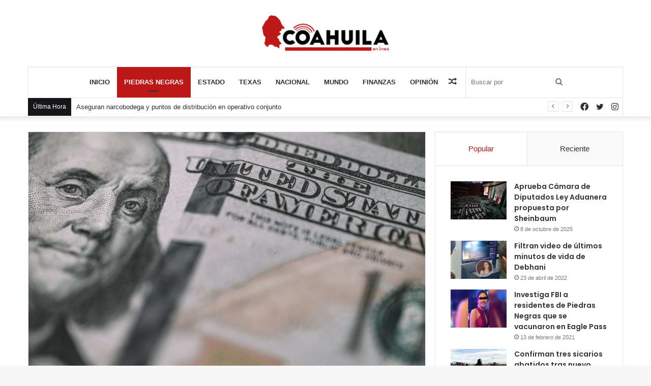

--- FILE ---
content_type: text/html; charset=UTF-8
request_url: https://coahuilaenlinea.com/peso-cotiza-en-17-00-atento-a-minutas-de-bancos-centrales/
body_size: 30698
content:
<!DOCTYPE html>
<html lang="es" class="" data-skin="light">
<head>
	<meta charset="UTF-8" />
	<link rel="profile" href="http://gmpg.org/xfn/11" />
	<title>Peso cotiza en $17.00 atento a minutas de bancos centrales &#8211; CoahuilaEnLínea</title>

<meta http-equiv='x-dns-prefetch-control' content='on'>
<link rel='dns-prefetch' href='//cdnjs.cloudflare.com' />
<link rel='dns-prefetch' href='//ajax.googleapis.com' />
<link rel='dns-prefetch' href='//fonts.googleapis.com' />
<link rel='dns-prefetch' href='//fonts.gstatic.com' />
<link rel='dns-prefetch' href='//s.gravatar.com' />
<link rel='dns-prefetch' href='//www.google-analytics.com' />
<link rel='preload' as='image' href='https://coahuilaenlinea.com/wp-content/uploads/2020/10/coahuila_en_linea.png'>
<link rel='preload' as='image' href='https://coahuilaenlinea.com/wp-content/uploads/2021/11/dolar-peso-780x470.jpg'>
<link rel='preload' as='font' href='https://coahuilaenlinea.com/wp-content/themes/jannah/assets/fonts/tielabs-fonticon/tielabs-fonticon.woff' type='font/woff' crossorigin='anonymous' />
<link rel='preload' as='font' href='https://coahuilaenlinea.com/wp-content/themes/jannah/assets/fonts/fontawesome/fa-solid-900.woff2' type='font/woff2' crossorigin='anonymous' />
<link rel='preload' as='font' href='https://coahuilaenlinea.com/wp-content/themes/jannah/assets/fonts/fontawesome/fa-brands-400.woff2' type='font/woff2' crossorigin='anonymous' />
<link rel='preload' as='font' href='https://coahuilaenlinea.com/wp-content/themes/jannah/assets/fonts/fontawesome/fa-regular-400.woff2' type='font/woff2' crossorigin='anonymous' />
<link rel='preload' as='script' href='https://ajax.googleapis.com/ajax/libs/webfont/1/webfont.js'>
<style>
#wpadminbar #wp-admin-bar-wccp_free_top_button .ab-icon:before {
	content: "\f160";
	color: #02CA02;
	top: 3px;
}
#wpadminbar #wp-admin-bar-wccp_free_top_button .ab-icon {
	transform: rotate(45deg);
}
</style>
<meta name='robots' content='max-image-preview:large' />
<link rel='dns-prefetch' href='//stats.wp.com' />
<link rel='dns-prefetch' href='//jetpack.wordpress.com' />
<link rel='dns-prefetch' href='//s0.wp.com' />
<link rel='dns-prefetch' href='//public-api.wordpress.com' />
<link rel='dns-prefetch' href='//0.gravatar.com' />
<link rel='dns-prefetch' href='//1.gravatar.com' />
<link rel='dns-prefetch' href='//2.gravatar.com' />
<link rel='dns-prefetch' href='//widgets.wp.com' />
<link rel='preconnect' href='//c0.wp.com' />
<link rel="alternate" type="application/rss+xml" title="CoahuilaEnLínea &raquo; Feed" href="https://coahuilaenlinea.com/feed/" />
<link rel="alternate" title="oEmbed (JSON)" type="application/json+oembed" href="https://coahuilaenlinea.com/wp-json/oembed/1.0/embed?url=https%3A%2F%2Fcoahuilaenlinea.com%2Fpeso-cotiza-en-17-00-atento-a-minutas-de-bancos-centrales%2F" />
<link rel="alternate" title="oEmbed (XML)" type="text/xml+oembed" href="https://coahuilaenlinea.com/wp-json/oembed/1.0/embed?url=https%3A%2F%2Fcoahuilaenlinea.com%2Fpeso-cotiza-en-17-00-atento-a-minutas-de-bancos-centrales%2F&#038;format=xml" />
<link rel='stylesheet' id='all-css-e788e19724024852a205a03cafc6411d' href='https://coahuilaenlinea.com/wp-content/boost-cache/static/09e5448e30.min.css' type='text/css' media='all' />
<style id='taqyeem-styles-inline-css'>
.wf-active .logo-text,.wf-active h1,.wf-active h2,.wf-active h3,.wf-active h4,.wf-active h5,.wf-active h6,.wf-active .the-subtitle{font-family: 'Poppins';}#main-nav .main-menu > ul > li > a{text-transform: uppercase;}.brand-title,a:hover,.tie-popup-search-submit,#logo.text-logo a,.theme-header nav .components #search-submit:hover,.theme-header .header-nav .components > li:hover > a,.theme-header .header-nav .components li a:hover,.main-menu ul.cats-vertical li a.is-active,.main-menu ul.cats-vertical li a:hover,.main-nav li.mega-menu .post-meta a:hover,.main-nav li.mega-menu .post-box-title a:hover,.search-in-main-nav.autocomplete-suggestions a:hover,#main-nav .menu ul:not(.cats-horizontal) li:hover > a,#main-nav .menu ul li.current-menu-item:not(.mega-link-column) > a,.top-nav .menu li:hover > a,.top-nav .menu > .tie-current-menu > a,.search-in-top-nav.autocomplete-suggestions .post-title a:hover,div.mag-box .mag-box-options .mag-box-filter-links a.active,.mag-box-filter-links .flexMenu-viewMore:hover > a,.stars-rating-active,body .tabs.tabs .active > a,.video-play-icon,.spinner-circle:after,#go-to-content:hover,.comment-list .comment-author .fn,.commentlist .comment-author .fn,blockquote::before,blockquote cite,blockquote.quote-simple p,.multiple-post-pages a:hover,#story-index li .is-current,.latest-tweets-widget .twitter-icon-wrap span,.wide-slider-nav-wrapper .slide,.wide-next-prev-slider-wrapper .tie-slider-nav li:hover span,.review-final-score h3,#mobile-menu-icon:hover .menu-text,body .entry a,.dark-skin body .entry a,.entry .post-bottom-meta a:hover,.comment-list .comment-content a,q a,blockquote a,.widget.tie-weather-widget .icon-basecloud-bg:after,.site-footer a:hover,.site-footer .stars-rating-active,.site-footer .twitter-icon-wrap span,.site-info a:hover{color: #be1718;}#instagram-link a:hover{color: #be1718 !important;border-color: #be1718 !important;}[type='submit'],.button,.generic-button a,.generic-button button,.theme-header .header-nav .comp-sub-menu a.button.guest-btn:hover,.theme-header .header-nav .comp-sub-menu a.checkout-button,nav.main-nav .menu > li.tie-current-menu > a,nav.main-nav .menu > li:hover > a,.main-menu .mega-links-head:after,.main-nav .mega-menu.mega-cat .cats-horizontal li a.is-active,#mobile-menu-icon:hover .nav-icon,#mobile-menu-icon:hover .nav-icon:before,#mobile-menu-icon:hover .nav-icon:after,.search-in-main-nav.autocomplete-suggestions a.button,.search-in-top-nav.autocomplete-suggestions a.button,.spinner > div,.post-cat,.pages-numbers li.current span,.multiple-post-pages > span,#tie-wrapper .mejs-container .mejs-controls,.mag-box-filter-links a:hover,.slider-arrow-nav a:not(.pagination-disabled):hover,.comment-list .reply a:hover,.commentlist .reply a:hover,#reading-position-indicator,#story-index-icon,.videos-block .playlist-title,.review-percentage .review-item span span,.tie-slick-dots li.slick-active button,.tie-slick-dots li button:hover,.digital-rating-static,.timeline-widget li a:hover .date:before,#wp-calendar #today,.posts-list-counter li.widget-post-list:before,.cat-counter a + span,.tie-slider-nav li span:hover,.fullwidth-area .widget_tag_cloud .tagcloud a:hover,.magazine2:not(.block-head-4) .dark-widgetized-area ul.tabs a:hover,.magazine2:not(.block-head-4) .dark-widgetized-area ul.tabs .active a,.magazine1 .dark-widgetized-area ul.tabs a:hover,.magazine1 .dark-widgetized-area ul.tabs .active a,.block-head-4.magazine2 .dark-widgetized-area .tabs.tabs .active a,.block-head-4.magazine2 .dark-widgetized-area .tabs > .active a:before,.block-head-4.magazine2 .dark-widgetized-area .tabs > .active a:after,.demo_store,.demo #logo:after,.demo #sticky-logo:after,.widget.tie-weather-widget,span.video-close-btn:hover,#go-to-top,.latest-tweets-widget .slider-links .button:not(:hover){background-color: #be1718;color: #FFFFFF;}.tie-weather-widget .widget-title .the-subtitle,.block-head-4.magazine2 #footer .tabs .active a:hover{color: #FFFFFF;}pre,code,.pages-numbers li.current span,.theme-header .header-nav .comp-sub-menu a.button.guest-btn:hover,.multiple-post-pages > span,.post-content-slideshow .tie-slider-nav li span:hover,#tie-body .tie-slider-nav li > span:hover,.slider-arrow-nav a:not(.pagination-disabled):hover,.main-nav .mega-menu.mega-cat .cats-horizontal li a.is-active,.main-nav .mega-menu.mega-cat .cats-horizontal li a:hover,.main-menu .menu > li > .menu-sub-content{border-color: #be1718;}.main-menu .menu > li.tie-current-menu{border-bottom-color: #be1718;}.top-nav .menu li.tie-current-menu > a:before,.top-nav .menu li.menu-item-has-children:hover > a:before{border-top-color: #be1718;}.main-nav .main-menu .menu > li.tie-current-menu > a:before,.main-nav .main-menu .menu > li:hover > a:before{border-top-color: #FFFFFF;}header.main-nav-light .main-nav .menu-item-has-children li:hover > a:before,header.main-nav-light .main-nav .mega-menu li:hover > a:before{border-left-color: #be1718;}.rtl header.main-nav-light .main-nav .menu-item-has-children li:hover > a:before,.rtl header.main-nav-light .main-nav .mega-menu li:hover > a:before{border-right-color: #be1718;border-left-color: transparent;}.top-nav ul.menu li .menu-item-has-children:hover > a:before{border-top-color: transparent;border-left-color: #be1718;}.rtl .top-nav ul.menu li .menu-item-has-children:hover > a:before{border-left-color: transparent;border-right-color: #be1718;}::-moz-selection{background-color: #be1718;color: #FFFFFF;}::selection{background-color: #be1718;color: #FFFFFF;}circle.circle_bar{stroke: #be1718;}#reading-position-indicator{box-shadow: 0 0 10px rgba( 190,23,24,0.7);}#logo.text-logo a:hover,body .entry a:hover,.dark-skin body .entry a:hover,.comment-list .comment-content a:hover,.block-head-4.magazine2 .site-footer .tabs li a:hover,q a:hover,blockquote a:hover{color: #8c0000;}.button:hover,input[type='submit']:hover,.generic-button a:hover,.generic-button button:hover,a.post-cat:hover,.site-footer .button:hover,.site-footer [type='submit']:hover,.search-in-main-nav.autocomplete-suggestions a.button:hover,.search-in-top-nav.autocomplete-suggestions a.button:hover,.theme-header .header-nav .comp-sub-menu a.checkout-button:hover{background-color: #8c0000;color: #FFFFFF;}.theme-header .header-nav .comp-sub-menu a.checkout-button:not(:hover),body .entry a.button{color: #FFFFFF;}#story-index.is-compact .story-index-content{background-color: #be1718;}#story-index.is-compact .story-index-content a,#story-index.is-compact .story-index-content .is-current{color: #FFFFFF;}#tie-body .has-block-head-4,#tie-body .mag-box-title h3,#tie-body .comment-reply-title,#tie-body .related.products > h2,#tie-body .up-sells > h2,#tie-body .cross-sells > h2,#tie-body .cart_totals > h2,#tie-body .bbp-form legend,#tie-body .mag-box-title h3 a,#tie-body .section-title-default a,#tie-body #cancel-comment-reply-link {color: #FFFFFF;}#tie-body .has-block-head-4:before,#tie-body .mag-box-title h3:before,#tie-body .comment-reply-title:before,#tie-body .related.products > h2:before,#tie-body .up-sells > h2:before,#tie-body .cross-sells > h2:before,#tie-body .cart_totals > h2:before,#tie-body .bbp-form legend:before {background-color: #be1718;}#tie-body .block-more-button{color: #be1718;}#tie-body .block-more-button:hover{color: #8c0000;}#tie-body .has-block-head-4:after,#tie-body .mag-box-title h3:after,#tie-body .comment-reply-title:after,#tie-body .related.products > h2:after,#tie-body .up-sells > h2:after,#tie-body .cross-sells > h2:after,#tie-body .cart_totals > h2:after,#tie-body .bbp-form legend:after{background-color: #be1718;}.brand-title,a:hover,.tie-popup-search-submit,#logo.text-logo a,.theme-header nav .components #search-submit:hover,.theme-header .header-nav .components > li:hover > a,.theme-header .header-nav .components li a:hover,.main-menu ul.cats-vertical li a.is-active,.main-menu ul.cats-vertical li a:hover,.main-nav li.mega-menu .post-meta a:hover,.main-nav li.mega-menu .post-box-title a:hover,.search-in-main-nav.autocomplete-suggestions a:hover,#main-nav .menu ul:not(.cats-horizontal) li:hover > a,#main-nav .menu ul li.current-menu-item:not(.mega-link-column) > a,.top-nav .menu li:hover > a,.top-nav .menu > .tie-current-menu > a,.search-in-top-nav.autocomplete-suggestions .post-title a:hover,div.mag-box .mag-box-options .mag-box-filter-links a.active,.mag-box-filter-links .flexMenu-viewMore:hover > a,.stars-rating-active,body .tabs.tabs .active > a,.video-play-icon,.spinner-circle:after,#go-to-content:hover,.comment-list .comment-author .fn,.commentlist .comment-author .fn,blockquote::before,blockquote cite,blockquote.quote-simple p,.multiple-post-pages a:hover,#story-index li .is-current,.latest-tweets-widget .twitter-icon-wrap span,.wide-slider-nav-wrapper .slide,.wide-next-prev-slider-wrapper .tie-slider-nav li:hover span,.review-final-score h3,#mobile-menu-icon:hover .menu-text,body .entry a,.dark-skin body .entry a,.entry .post-bottom-meta a:hover,.comment-list .comment-content a,q a,blockquote a,.widget.tie-weather-widget .icon-basecloud-bg:after,.site-footer a:hover,.site-footer .stars-rating-active,.site-footer .twitter-icon-wrap span,.site-info a:hover{color: #be1718;}#instagram-link a:hover{color: #be1718 !important;border-color: #be1718 !important;}[type='submit'],.button,.generic-button a,.generic-button button,.theme-header .header-nav .comp-sub-menu a.button.guest-btn:hover,.theme-header .header-nav .comp-sub-menu a.checkout-button,nav.main-nav .menu > li.tie-current-menu > a,nav.main-nav .menu > li:hover > a,.main-menu .mega-links-head:after,.main-nav .mega-menu.mega-cat .cats-horizontal li a.is-active,#mobile-menu-icon:hover .nav-icon,#mobile-menu-icon:hover .nav-icon:before,#mobile-menu-icon:hover .nav-icon:after,.search-in-main-nav.autocomplete-suggestions a.button,.search-in-top-nav.autocomplete-suggestions a.button,.spinner > div,.post-cat,.pages-numbers li.current span,.multiple-post-pages > span,#tie-wrapper .mejs-container .mejs-controls,.mag-box-filter-links a:hover,.slider-arrow-nav a:not(.pagination-disabled):hover,.comment-list .reply a:hover,.commentlist .reply a:hover,#reading-position-indicator,#story-index-icon,.videos-block .playlist-title,.review-percentage .review-item span span,.tie-slick-dots li.slick-active button,.tie-slick-dots li button:hover,.digital-rating-static,.timeline-widget li a:hover .date:before,#wp-calendar #today,.posts-list-counter li.widget-post-list:before,.cat-counter a + span,.tie-slider-nav li span:hover,.fullwidth-area .widget_tag_cloud .tagcloud a:hover,.magazine2:not(.block-head-4) .dark-widgetized-area ul.tabs a:hover,.magazine2:not(.block-head-4) .dark-widgetized-area ul.tabs .active a,.magazine1 .dark-widgetized-area ul.tabs a:hover,.magazine1 .dark-widgetized-area ul.tabs .active a,.block-head-4.magazine2 .dark-widgetized-area .tabs.tabs .active a,.block-head-4.magazine2 .dark-widgetized-area .tabs > .active a:before,.block-head-4.magazine2 .dark-widgetized-area .tabs > .active a:after,.demo_store,.demo #logo:after,.demo #sticky-logo:after,.widget.tie-weather-widget,span.video-close-btn:hover,#go-to-top,.latest-tweets-widget .slider-links .button:not(:hover){background-color: #be1718;color: #FFFFFF;}.tie-weather-widget .widget-title .the-subtitle,.block-head-4.magazine2 #footer .tabs .active a:hover{color: #FFFFFF;}pre,code,.pages-numbers li.current span,.theme-header .header-nav .comp-sub-menu a.button.guest-btn:hover,.multiple-post-pages > span,.post-content-slideshow .tie-slider-nav li span:hover,#tie-body .tie-slider-nav li > span:hover,.slider-arrow-nav a:not(.pagination-disabled):hover,.main-nav .mega-menu.mega-cat .cats-horizontal li a.is-active,.main-nav .mega-menu.mega-cat .cats-horizontal li a:hover,.main-menu .menu > li > .menu-sub-content{border-color: #be1718;}.main-menu .menu > li.tie-current-menu{border-bottom-color: #be1718;}.top-nav .menu li.tie-current-menu > a:before,.top-nav .menu li.menu-item-has-children:hover > a:before{border-top-color: #be1718;}.main-nav .main-menu .menu > li.tie-current-menu > a:before,.main-nav .main-menu .menu > li:hover > a:before{border-top-color: #FFFFFF;}header.main-nav-light .main-nav .menu-item-has-children li:hover > a:before,header.main-nav-light .main-nav .mega-menu li:hover > a:before{border-left-color: #be1718;}.rtl header.main-nav-light .main-nav .menu-item-has-children li:hover > a:before,.rtl header.main-nav-light .main-nav .mega-menu li:hover > a:before{border-right-color: #be1718;border-left-color: transparent;}.top-nav ul.menu li .menu-item-has-children:hover > a:before{border-top-color: transparent;border-left-color: #be1718;}.rtl .top-nav ul.menu li .menu-item-has-children:hover > a:before{border-left-color: transparent;border-right-color: #be1718;}::-moz-selection{background-color: #be1718;color: #FFFFFF;}::selection{background-color: #be1718;color: #FFFFFF;}circle.circle_bar{stroke: #be1718;}#reading-position-indicator{box-shadow: 0 0 10px rgba( 190,23,24,0.7);}#logo.text-logo a:hover,body .entry a:hover,.dark-skin body .entry a:hover,.comment-list .comment-content a:hover,.block-head-4.magazine2 .site-footer .tabs li a:hover,q a:hover,blockquote a:hover{color: #8c0000;}.button:hover,input[type='submit']:hover,.generic-button a:hover,.generic-button button:hover,a.post-cat:hover,.site-footer .button:hover,.site-footer [type='submit']:hover,.search-in-main-nav.autocomplete-suggestions a.button:hover,.search-in-top-nav.autocomplete-suggestions a.button:hover,.theme-header .header-nav .comp-sub-menu a.checkout-button:hover{background-color: #8c0000;color: #FFFFFF;}.theme-header .header-nav .comp-sub-menu a.checkout-button:not(:hover),body .entry a.button{color: #FFFFFF;}#story-index.is-compact .story-index-content{background-color: #be1718;}#story-index.is-compact .story-index-content a,#story-index.is-compact .story-index-content .is-current{color: #FFFFFF;}#tie-body .has-block-head-4,#tie-body .mag-box-title h3,#tie-body .comment-reply-title,#tie-body .related.products > h2,#tie-body .up-sells > h2,#tie-body .cross-sells > h2,#tie-body .cart_totals > h2,#tie-body .bbp-form legend,#tie-body .mag-box-title h3 a,#tie-body .section-title-default a,#tie-body #cancel-comment-reply-link {color: #FFFFFF;}#tie-body .has-block-head-4:before,#tie-body .mag-box-title h3:before,#tie-body .comment-reply-title:before,#tie-body .related.products > h2:before,#tie-body .up-sells > h2:before,#tie-body .cross-sells > h2:before,#tie-body .cart_totals > h2:before,#tie-body .bbp-form legend:before {background-color: #be1718;}#tie-body .block-more-button{color: #be1718;}#tie-body .block-more-button:hover{color: #8c0000;}#tie-body .has-block-head-4:after,#tie-body .mag-box-title h3:after,#tie-body .comment-reply-title:after,#tie-body .related.products > h2:after,#tie-body .up-sells > h2:after,#tie-body .cross-sells > h2:after,#tie-body .cart_totals > h2:after,#tie-body .bbp-form legend:after{background-color: #be1718;}#top-nav .breaking-title{color: #FFFFFF;}#top-nav .breaking-title:before{background-color: #161619;}#top-nav .breaking-news-nav li:hover{background-color: #161619;border-color: #161619;}.tie-cat-29,.tie-cat-item-29 > span{background-color:#2ecc71 !important;color:#FFFFFF !important;}.tie-cat-29:after{border-top-color:#2ecc71 !important;}.tie-cat-29:hover{background-color:#10ae53 !important;}.tie-cat-29:hover:after{border-top-color:#10ae53 !important;}.tie-cat-35,.tie-cat-item-35 > span{background-color:#9b59b6 !important;color:#FFFFFF !important;}.tie-cat-35:after{border-top-color:#9b59b6 !important;}.tie-cat-35:hover{background-color:#7d3b98 !important;}.tie-cat-35:hover:after{border-top-color:#7d3b98 !important;}.tie-cat-37,.tie-cat-item-37 > span{background-color:#34495e !important;color:#FFFFFF !important;}.tie-cat-37:after{border-top-color:#34495e !important;}.tie-cat-37:hover{background-color:#162b40 !important;}.tie-cat-37:hover:after{border-top-color:#162b40 !important;}@media (max-width: 991px){.side-aside.dark-skin{background: #161619;background: -webkit-linear-gradient(135deg,#0a0002,#161619 );background: -moz-linear-gradient(135deg,#0a0002,#161619 );background: -o-linear-gradient(135deg,#0a0002,#161619 );background: linear-gradient(135deg,#161619,#0a0002 );}}
/*# sourceURL=taqyeem-styles-inline-css */
</style>
<link rel='stylesheet' id='print-css-5c5f3d9b9174cc3cacf18cda83df51ed' href='https://coahuilaenlinea.com/wp-content/boost-cache/static/d9e16ef6eb.min.css' type='text/css' media='print' />
<style id='wp-img-auto-sizes-contain-inline-css'>
img:is([sizes=auto i],[sizes^="auto," i]){contain-intrinsic-size:3000px 1500px}
/*# sourceURL=wp-img-auto-sizes-contain-inline-css */
</style>
<style id='wp-emoji-styles-inline-css'>

	img.wp-smiley, img.emoji {
		display: inline !important;
		border: none !important;
		box-shadow: none !important;
		height: 1em !important;
		width: 1em !important;
		margin: 0 0.07em !important;
		vertical-align: -0.1em !important;
		background: none !important;
		padding: 0 !important;
	}
/*# sourceURL=wp-emoji-styles-inline-css */
</style>
<style id='classic-theme-styles-inline-css'>
/*! This file is auto-generated */
.wp-block-button__link{color:#fff;background-color:#32373c;border-radius:9999px;box-shadow:none;text-decoration:none;padding:calc(.667em + 2px) calc(1.333em + 2px);font-size:1.125em}.wp-block-file__button{background:#32373c;color:#fff;text-decoration:none}
/*# sourceURL=/wp-includes/css/classic-themes.min.css */
</style>
<script type="text/javascript" id="jetpack_related-posts-js-extra">
/* <![CDATA[ */
var related_posts_js_options = {"post_heading":"h4"};
//# sourceURL=jetpack_related-posts-js-extra
/* ]]> */
</script>
<script type="text/javascript" src="https://coahuilaenlinea.com/wp-content/plugins/jetpack/_inc/build/related-posts/related-posts.min.js?ver=20240116" id="jetpack_related-posts-js"></script>
<script type="text/javascript" src="https://coahuilaenlinea.com/wp-includes/js/jquery/jquery.min.js?ver=3.7.1" id="jquery-core-js"></script>
<script type="text/javascript" src="https://coahuilaenlinea.com/wp-includes/js/jquery/jquery-migrate.min.js?ver=3.4.1" id="jquery-migrate-js"></script>
<link rel="https://api.w.org/" href="https://coahuilaenlinea.com/wp-json/" /><link rel="alternate" title="JSON" type="application/json" href="https://coahuilaenlinea.com/wp-json/wp/v2/posts/70532" /><link rel="EditURI" type="application/rsd+xml" title="RSD" href="https://coahuilaenlinea.com/xmlrpc.php?rsd" />
<meta name="generator" content="WordPress 6.9" />
<link rel="canonical" href="https://coahuilaenlinea.com/peso-cotiza-en-17-00-atento-a-minutas-de-bancos-centrales/" />
<link rel='shortlink' href='https://wp.me/pcvkaY-ilC' />
<script type='text/javascript'>
/* <![CDATA[ */
var taqyeem = {"ajaxurl":"https://coahuilaenlinea.com/wp-admin/admin-ajax.php" , "your_rating":"Your Rating:"};
/* ]]> */
</script>

<script id="wpcp_disable_selection" type="text/javascript">
var image_save_msg='You are not allowed to save images!';
	var no_menu_msg='Context Menu disabled!';
	var smessage = "Content is protected !!";

function disableEnterKey(e)
{
	var elemtype = e.target.tagName;
	
	elemtype = elemtype.toUpperCase();
	
	if (elemtype == "TEXT" || elemtype == "TEXTAREA" || elemtype == "INPUT" || elemtype == "PASSWORD" || elemtype == "SELECT" || elemtype == "OPTION" || elemtype == "EMBED")
	{
		elemtype = 'TEXT';
	}
	
	if (e.ctrlKey){
     var key;
     if(window.event)
          key = window.event.keyCode;     //IE
     else
          key = e.which;     //firefox (97)
    //if (key != 17) alert(key);
     if (elemtype!= 'TEXT' && (key == 97 || key == 65 || key == 67 || key == 99 || key == 88 || key == 120 || key == 26 || key == 85  || key == 86 || key == 83 || key == 43 || key == 73))
     {
		if(wccp_free_iscontenteditable(e)) return true;
		show_wpcp_message('You are not allowed to copy content or view source');
		return false;
     }else
     	return true;
     }
}


/*For contenteditable tags*/
function wccp_free_iscontenteditable(e)
{
	var e = e || window.event; // also there is no e.target property in IE. instead IE uses window.event.srcElement
  	
	var target = e.target || e.srcElement;

	var elemtype = e.target.nodeName;
	
	elemtype = elemtype.toUpperCase();
	
	var iscontenteditable = "false";
		
	if(typeof target.getAttribute!="undefined" ) iscontenteditable = target.getAttribute("contenteditable"); // Return true or false as string
	
	var iscontenteditable2 = false;
	
	if(typeof target.isContentEditable!="undefined" ) iscontenteditable2 = target.isContentEditable; // Return true or false as boolean

	if(target.parentElement.isContentEditable) iscontenteditable2 = true;
	
	if (iscontenteditable == "true" || iscontenteditable2 == true)
	{
		if(typeof target.style!="undefined" ) target.style.cursor = "text";
		
		return true;
	}
}

////////////////////////////////////
function disable_copy(e)
{	
	var e = e || window.event; // also there is no e.target property in IE. instead IE uses window.event.srcElement
	
	var elemtype = e.target.tagName;
	
	elemtype = elemtype.toUpperCase();
	
	if (elemtype == "TEXT" || elemtype == "TEXTAREA" || elemtype == "INPUT" || elemtype == "PASSWORD" || elemtype == "SELECT" || elemtype == "OPTION" || elemtype == "EMBED")
	{
		elemtype = 'TEXT';
	}
	
	if(wccp_free_iscontenteditable(e)) return true;
	
	var isSafari = /Safari/.test(navigator.userAgent) && /Apple Computer/.test(navigator.vendor);
	
	var checker_IMG = '';
	if (elemtype == "IMG" && checker_IMG == 'checked' && e.detail >= 2) {show_wpcp_message(alertMsg_IMG);return false;}
	if (elemtype != "TEXT")
	{
		if (smessage !== "" && e.detail == 2)
			show_wpcp_message(smessage);
		
		if (isSafari)
			return true;
		else
			return false;
	}	
}

//////////////////////////////////////////
function disable_copy_ie()
{
	var e = e || window.event;
	var elemtype = window.event.srcElement.nodeName;
	elemtype = elemtype.toUpperCase();
	if(wccp_free_iscontenteditable(e)) return true;
	if (elemtype == "IMG") {show_wpcp_message(alertMsg_IMG);return false;}
	if (elemtype != "TEXT" && elemtype != "TEXTAREA" && elemtype != "INPUT" && elemtype != "PASSWORD" && elemtype != "SELECT" && elemtype != "OPTION" && elemtype != "EMBED")
	{
		return false;
	}
}	
function reEnable()
{
	return true;
}
document.onkeydown = disableEnterKey;
document.onselectstart = disable_copy_ie;
if(navigator.userAgent.indexOf('MSIE')==-1)
{
	document.onmousedown = disable_copy;
	document.onclick = reEnable;
}
function disableSelection(target)
{
    //For IE This code will work
    if (typeof target.onselectstart!="undefined")
    target.onselectstart = disable_copy_ie;
    
    //For Firefox This code will work
    else if (typeof target.style.MozUserSelect!="undefined")
    {target.style.MozUserSelect="none";}
    
    //All other  (ie: Opera) This code will work
    else
    target.onmousedown=function(){return false}
    target.style.cursor = "default";
}
//Calling the JS function directly just after body load
window.onload = function(){disableSelection(document.body);};

//////////////////special for safari Start////////////////
var onlongtouch;
var timer;
var touchduration = 1000; //length of time we want the user to touch before we do something

var elemtype = "";
function touchstart(e) {
	var e = e || window.event;
  // also there is no e.target property in IE.
  // instead IE uses window.event.srcElement
  	var target = e.target || e.srcElement;
	
	elemtype = window.event.srcElement.nodeName;
	
	elemtype = elemtype.toUpperCase();
	
	if(!wccp_pro_is_passive()) e.preventDefault();
	if (!timer) {
		timer = setTimeout(onlongtouch, touchduration);
	}
}

function touchend() {
    //stops short touches from firing the event
    if (timer) {
        clearTimeout(timer);
        timer = null;
    }
	onlongtouch();
}

onlongtouch = function(e) { //this will clear the current selection if anything selected
	
	if (elemtype != "TEXT" && elemtype != "TEXTAREA" && elemtype != "INPUT" && elemtype != "PASSWORD" && elemtype != "SELECT" && elemtype != "EMBED" && elemtype != "OPTION")	
	{
		if (window.getSelection) {
			if (window.getSelection().empty) {  // Chrome
			window.getSelection().empty();
			} else if (window.getSelection().removeAllRanges) {  // Firefox
			window.getSelection().removeAllRanges();
			}
		} else if (document.selection) {  // IE?
			document.selection.empty();
		}
		return false;
	}
};

document.addEventListener("DOMContentLoaded", function(event) { 
    window.addEventListener("touchstart", touchstart, false);
    window.addEventListener("touchend", touchend, false);
});

function wccp_pro_is_passive() {

  var cold = false,
  hike = function() {};

  try {
	  const object1 = {};
  var aid = Object.defineProperty(object1, 'passive', {
  get() {cold = true}
  });
  window.addEventListener('test', hike, aid);
  window.removeEventListener('test', hike, aid);
  } catch (e) {}

  return cold;
}
/*special for safari End*/
</script>
<script id="wpcp_disable_Right_Click" type="text/javascript">
document.ondragstart = function() { return false;}
	function nocontext(e) {
	   return false;
	}
	document.oncontextmenu = nocontext;
</script>
<style>
.unselectable
{
-moz-user-select:none;
-webkit-user-select:none;
cursor: default;
}
html
{
-webkit-touch-callout: none;
-webkit-user-select: none;
-khtml-user-select: none;
-moz-user-select: none;
-ms-user-select: none;
user-select: none;
-webkit-tap-highlight-color: rgba(0,0,0,0);
}
</style>
<script id="wpcp_css_disable_selection" type="text/javascript">
var e = document.getElementsByTagName('body')[0];
if(e)
{
	e.setAttribute('unselectable',"on");
}
</script>
	<style>img#wpstats{display:none}</style>
		 <meta name="description" content="Al iniciar operaciones HOY 20 de febrero, el dólar dólar se vendía hasta en 18.20 pesos en ventanilla en bancos. En tanto, el tipo de cambio interbanc" /><meta http-equiv="X-UA-Compatible" content="IE=edge"><!-- Global site tag (gtag.js) - Google Analytics -->
<script async src="https://www.googletagmanager.com/gtag/js?id=G-H4HH45275R"></script>
<script>
  window.dataLayer = window.dataLayer || [];
  function gtag(){dataLayer.push(arguments);}
  gtag('js', new Date());

  gtag('config', 'G-H4HH45275R');
</script>
<meta name="theme-color" content="#be1718" /><meta name="viewport" content="width=device-width, initial-scale=1.0" /><meta name="description" content="Al iniciar operaciones HOY 20 de febrero, el dólar dólar se vendía hasta en 18.20 pesos en ventanilla en bancos. En tanto, el tipo de cambio interbancario se ubica en 17.00 pesos por billete verde, con una apreciación del 0.21 por ciento frente al precio de referencia de ayer, hilando su segunda jornada consecutiva de ganancias. El peso&hellip;" />

<!-- Jetpack Open Graph Tags -->
<meta property="og:type" content="article" />
<meta property="og:title" content="Peso cotiza en $17.00 atento a minutas de bancos centrales" />
<meta property="og:url" content="https://coahuilaenlinea.com/peso-cotiza-en-17-00-atento-a-minutas-de-bancos-centrales/" />
<meta property="og:description" content="Al iniciar operaciones HOY 20 de febrero, el dólar dólar se vendía hasta en 18.20 pesos en ventanilla en bancos. En tanto, el tipo de cambio interbancario se ubica en 17.00 pesos por billete verde,…" />
<meta property="article:published_time" content="2024-02-20T17:58:47+00:00" />
<meta property="article:modified_time" content="2024-02-20T17:58:47+00:00" />
<meta property="og:site_name" content="CoahuilaEnLínea" />
<meta property="og:image" content="https://coahuilaenlinea.com/wp-content/uploads/2021/11/dolar-peso.jpg" />
<meta property="og:image:width" content="958" />
<meta property="og:image:height" content="596" />
<meta property="og:image:alt" content="" />
<meta property="og:locale" content="es_ES" />
<meta name="twitter:site" content="@coahnladm" />
<meta name="twitter:text:title" content="Peso cotiza en $17.00 atento a minutas de bancos centrales" />
<meta name="twitter:image" content="https://coahuilaenlinea.com/wp-content/uploads/2021/11/dolar-peso.jpg?w=640" />
<meta name="twitter:card" content="summary_large_image" />

<!-- End Jetpack Open Graph Tags -->
<link rel="icon" href="https://coahuilaenlinea.com/wp-content/uploads/2020/10/cropped-ico_-32x32.png" sizes="32x32" />
<link rel="icon" href="https://coahuilaenlinea.com/wp-content/uploads/2020/10/cropped-ico_-192x192.png" sizes="192x192" />
<link rel="apple-touch-icon" href="https://coahuilaenlinea.com/wp-content/uploads/2020/10/cropped-ico_-180x180.png" />
<meta name="msapplication-TileImage" content="https://coahuilaenlinea.com/wp-content/uploads/2020/10/cropped-ico_-270x270.png" />
<style id='global-styles-inline-css'>
:root{--wp--preset--aspect-ratio--square: 1;--wp--preset--aspect-ratio--4-3: 4/3;--wp--preset--aspect-ratio--3-4: 3/4;--wp--preset--aspect-ratio--3-2: 3/2;--wp--preset--aspect-ratio--2-3: 2/3;--wp--preset--aspect-ratio--16-9: 16/9;--wp--preset--aspect-ratio--9-16: 9/16;--wp--preset--color--black: #000000;--wp--preset--color--cyan-bluish-gray: #abb8c3;--wp--preset--color--white: #ffffff;--wp--preset--color--pale-pink: #f78da7;--wp--preset--color--vivid-red: #cf2e2e;--wp--preset--color--luminous-vivid-orange: #ff6900;--wp--preset--color--luminous-vivid-amber: #fcb900;--wp--preset--color--light-green-cyan: #7bdcb5;--wp--preset--color--vivid-green-cyan: #00d084;--wp--preset--color--pale-cyan-blue: #8ed1fc;--wp--preset--color--vivid-cyan-blue: #0693e3;--wp--preset--color--vivid-purple: #9b51e0;--wp--preset--gradient--vivid-cyan-blue-to-vivid-purple: linear-gradient(135deg,rgb(6,147,227) 0%,rgb(155,81,224) 100%);--wp--preset--gradient--light-green-cyan-to-vivid-green-cyan: linear-gradient(135deg,rgb(122,220,180) 0%,rgb(0,208,130) 100%);--wp--preset--gradient--luminous-vivid-amber-to-luminous-vivid-orange: linear-gradient(135deg,rgb(252,185,0) 0%,rgb(255,105,0) 100%);--wp--preset--gradient--luminous-vivid-orange-to-vivid-red: linear-gradient(135deg,rgb(255,105,0) 0%,rgb(207,46,46) 100%);--wp--preset--gradient--very-light-gray-to-cyan-bluish-gray: linear-gradient(135deg,rgb(238,238,238) 0%,rgb(169,184,195) 100%);--wp--preset--gradient--cool-to-warm-spectrum: linear-gradient(135deg,rgb(74,234,220) 0%,rgb(151,120,209) 20%,rgb(207,42,186) 40%,rgb(238,44,130) 60%,rgb(251,105,98) 80%,rgb(254,248,76) 100%);--wp--preset--gradient--blush-light-purple: linear-gradient(135deg,rgb(255,206,236) 0%,rgb(152,150,240) 100%);--wp--preset--gradient--blush-bordeaux: linear-gradient(135deg,rgb(254,205,165) 0%,rgb(254,45,45) 50%,rgb(107,0,62) 100%);--wp--preset--gradient--luminous-dusk: linear-gradient(135deg,rgb(255,203,112) 0%,rgb(199,81,192) 50%,rgb(65,88,208) 100%);--wp--preset--gradient--pale-ocean: linear-gradient(135deg,rgb(255,245,203) 0%,rgb(182,227,212) 50%,rgb(51,167,181) 100%);--wp--preset--gradient--electric-grass: linear-gradient(135deg,rgb(202,248,128) 0%,rgb(113,206,126) 100%);--wp--preset--gradient--midnight: linear-gradient(135deg,rgb(2,3,129) 0%,rgb(40,116,252) 100%);--wp--preset--font-size--small: 13px;--wp--preset--font-size--medium: 20px;--wp--preset--font-size--large: 36px;--wp--preset--font-size--x-large: 42px;--wp--preset--spacing--20: 0.44rem;--wp--preset--spacing--30: 0.67rem;--wp--preset--spacing--40: 1rem;--wp--preset--spacing--50: 1.5rem;--wp--preset--spacing--60: 2.25rem;--wp--preset--spacing--70: 3.38rem;--wp--preset--spacing--80: 5.06rem;--wp--preset--shadow--natural: 6px 6px 9px rgba(0, 0, 0, 0.2);--wp--preset--shadow--deep: 12px 12px 50px rgba(0, 0, 0, 0.4);--wp--preset--shadow--sharp: 6px 6px 0px rgba(0, 0, 0, 0.2);--wp--preset--shadow--outlined: 6px 6px 0px -3px rgb(255, 255, 255), 6px 6px rgb(0, 0, 0);--wp--preset--shadow--crisp: 6px 6px 0px rgb(0, 0, 0);}:where(.is-layout-flex){gap: 0.5em;}:where(.is-layout-grid){gap: 0.5em;}body .is-layout-flex{display: flex;}.is-layout-flex{flex-wrap: wrap;align-items: center;}.is-layout-flex > :is(*, div){margin: 0;}body .is-layout-grid{display: grid;}.is-layout-grid > :is(*, div){margin: 0;}:where(.wp-block-columns.is-layout-flex){gap: 2em;}:where(.wp-block-columns.is-layout-grid){gap: 2em;}:where(.wp-block-post-template.is-layout-flex){gap: 1.25em;}:where(.wp-block-post-template.is-layout-grid){gap: 1.25em;}.has-black-color{color: var(--wp--preset--color--black) !important;}.has-cyan-bluish-gray-color{color: var(--wp--preset--color--cyan-bluish-gray) !important;}.has-white-color{color: var(--wp--preset--color--white) !important;}.has-pale-pink-color{color: var(--wp--preset--color--pale-pink) !important;}.has-vivid-red-color{color: var(--wp--preset--color--vivid-red) !important;}.has-luminous-vivid-orange-color{color: var(--wp--preset--color--luminous-vivid-orange) !important;}.has-luminous-vivid-amber-color{color: var(--wp--preset--color--luminous-vivid-amber) !important;}.has-light-green-cyan-color{color: var(--wp--preset--color--light-green-cyan) !important;}.has-vivid-green-cyan-color{color: var(--wp--preset--color--vivid-green-cyan) !important;}.has-pale-cyan-blue-color{color: var(--wp--preset--color--pale-cyan-blue) !important;}.has-vivid-cyan-blue-color{color: var(--wp--preset--color--vivid-cyan-blue) !important;}.has-vivid-purple-color{color: var(--wp--preset--color--vivid-purple) !important;}.has-black-background-color{background-color: var(--wp--preset--color--black) !important;}.has-cyan-bluish-gray-background-color{background-color: var(--wp--preset--color--cyan-bluish-gray) !important;}.has-white-background-color{background-color: var(--wp--preset--color--white) !important;}.has-pale-pink-background-color{background-color: var(--wp--preset--color--pale-pink) !important;}.has-vivid-red-background-color{background-color: var(--wp--preset--color--vivid-red) !important;}.has-luminous-vivid-orange-background-color{background-color: var(--wp--preset--color--luminous-vivid-orange) !important;}.has-luminous-vivid-amber-background-color{background-color: var(--wp--preset--color--luminous-vivid-amber) !important;}.has-light-green-cyan-background-color{background-color: var(--wp--preset--color--light-green-cyan) !important;}.has-vivid-green-cyan-background-color{background-color: var(--wp--preset--color--vivid-green-cyan) !important;}.has-pale-cyan-blue-background-color{background-color: var(--wp--preset--color--pale-cyan-blue) !important;}.has-vivid-cyan-blue-background-color{background-color: var(--wp--preset--color--vivid-cyan-blue) !important;}.has-vivid-purple-background-color{background-color: var(--wp--preset--color--vivid-purple) !important;}.has-black-border-color{border-color: var(--wp--preset--color--black) !important;}.has-cyan-bluish-gray-border-color{border-color: var(--wp--preset--color--cyan-bluish-gray) !important;}.has-white-border-color{border-color: var(--wp--preset--color--white) !important;}.has-pale-pink-border-color{border-color: var(--wp--preset--color--pale-pink) !important;}.has-vivid-red-border-color{border-color: var(--wp--preset--color--vivid-red) !important;}.has-luminous-vivid-orange-border-color{border-color: var(--wp--preset--color--luminous-vivid-orange) !important;}.has-luminous-vivid-amber-border-color{border-color: var(--wp--preset--color--luminous-vivid-amber) !important;}.has-light-green-cyan-border-color{border-color: var(--wp--preset--color--light-green-cyan) !important;}.has-vivid-green-cyan-border-color{border-color: var(--wp--preset--color--vivid-green-cyan) !important;}.has-pale-cyan-blue-border-color{border-color: var(--wp--preset--color--pale-cyan-blue) !important;}.has-vivid-cyan-blue-border-color{border-color: var(--wp--preset--color--vivid-cyan-blue) !important;}.has-vivid-purple-border-color{border-color: var(--wp--preset--color--vivid-purple) !important;}.has-vivid-cyan-blue-to-vivid-purple-gradient-background{background: var(--wp--preset--gradient--vivid-cyan-blue-to-vivid-purple) !important;}.has-light-green-cyan-to-vivid-green-cyan-gradient-background{background: var(--wp--preset--gradient--light-green-cyan-to-vivid-green-cyan) !important;}.has-luminous-vivid-amber-to-luminous-vivid-orange-gradient-background{background: var(--wp--preset--gradient--luminous-vivid-amber-to-luminous-vivid-orange) !important;}.has-luminous-vivid-orange-to-vivid-red-gradient-background{background: var(--wp--preset--gradient--luminous-vivid-orange-to-vivid-red) !important;}.has-very-light-gray-to-cyan-bluish-gray-gradient-background{background: var(--wp--preset--gradient--very-light-gray-to-cyan-bluish-gray) !important;}.has-cool-to-warm-spectrum-gradient-background{background: var(--wp--preset--gradient--cool-to-warm-spectrum) !important;}.has-blush-light-purple-gradient-background{background: var(--wp--preset--gradient--blush-light-purple) !important;}.has-blush-bordeaux-gradient-background{background: var(--wp--preset--gradient--blush-bordeaux) !important;}.has-luminous-dusk-gradient-background{background: var(--wp--preset--gradient--luminous-dusk) !important;}.has-pale-ocean-gradient-background{background: var(--wp--preset--gradient--pale-ocean) !important;}.has-electric-grass-gradient-background{background: var(--wp--preset--gradient--electric-grass) !important;}.has-midnight-gradient-background{background: var(--wp--preset--gradient--midnight) !important;}.has-small-font-size{font-size: var(--wp--preset--font-size--small) !important;}.has-medium-font-size{font-size: var(--wp--preset--font-size--medium) !important;}.has-large-font-size{font-size: var(--wp--preset--font-size--large) !important;}.has-x-large-font-size{font-size: var(--wp--preset--font-size--x-large) !important;}
/*# sourceURL=global-styles-inline-css */
</style>
</head>

<body id="tie-body" class="wp-singular post-template-default single single-post postid-70532 single-format-standard wp-theme-jannah tie-no-js unselectable wrapper-has-shadow block-head-4 block-head-6 magazine1 is-thumb-overlay-disabled is-desktop is-header-layout-2 sidebar-right has-sidebar post-layout-2 narrow-title-narrow-media is-standard-format has-mobile-share hide_share_post_top hide_share_post_bottom">



<div class="background-overlay">

	<div id="tie-container" class="site tie-container">

		
		<div id="tie-wrapper">

			
<header id="theme-header" class="theme-header header-layout-2 main-nav-light main-nav-default-light main-nav-below main-nav-boxed no-stream-item top-nav-active top-nav-light top-nav-default-light top-nav-boxed top-nav-below top-nav-below-main-nav has-shadow has-normal-width-logo mobile-header-default">
	
<div class="container header-container">
	<div class="tie-row logo-row">

		
		<div class="logo-wrapper">
			<div class="tie-col-md-4 logo-container clearfix">
				<div id="mobile-header-components-area_1" class="mobile-header-components"><ul class="components"><li class="mobile-component_search custom-menu-link">
				<a href="#" class="tie-search-trigger-mobile">
					<span class="tie-icon-search tie-search-icon" aria-hidden="true"></span>
					<span class="screen-reader-text">Buscar por</span>
				</a>
			</li></ul></div>
		<div id="logo" class="image-logo" style="margin-top: 30px; margin-bottom: 30px;">

			
			<a title="CoahuilaEnLínea" href="https://coahuilaenlinea.com/">
				
				<picture class="tie-logo-default tie-logo-picture">
					<source class="tie-logo-source-default tie-logo-source" srcset="https://coahuilaenlinea.com/wp-content/uploads/2020/10/coahuila_en_linea.png">
					<img class="tie-logo-img-default tie-logo-img" src="https://coahuilaenlinea.com/wp-content/uploads/2020/10/coahuila_en_linea.png" alt="CoahuilaEnLínea" width="251" height="70" style="max-height:70px; width: auto;" />
				</picture>
						</a>

			
		</div><!-- #logo /-->

		<div id="mobile-header-components-area_2" class="mobile-header-components"><ul class="components"><li class="mobile-component_menu custom-menu-link"><a href="#" id="mobile-menu-icon" class=""><span class="tie-mobile-menu-icon nav-icon is-layout-1"></span><span class="screen-reader-text">Menú</span></a></li></ul></div>			</div><!-- .tie-col /-->
		</div><!-- .logo-wrapper /-->

		
	</div><!-- .tie-row /-->
</div><!-- .container /-->

<div class="main-nav-wrapper">
	<nav id="main-nav" data-skin="search-in-main-nav" class="main-nav header-nav live-search-parent"  aria-label="Menú de Navegación principal">
		<div class="container">

			<div class="main-menu-wrapper">

				
				<div id="menu-components-wrap">

					
					<div class="main-menu main-menu-wrap tie-alignleft">
						<div id="main-nav-menu" class="main-menu header-menu"><ul id="menu-tielabs-main-menu" class="menu" role="menubar"><li id="menu-item-977" class="menu-item menu-item-type-custom menu-item-object-custom menu-item-home menu-item-977"><a href="https://coahuilaenlinea.com/">Inicio</a></li>
<li id="menu-item-1031" class="menu-item menu-item-type-taxonomy menu-item-object-category current-post-ancestor current-menu-parent current-post-parent menu-item-1031 tie-current-menu"><a href="https://coahuilaenlinea.com/category/piedras-negras/">Piedras Negras</a></li>
<li id="menu-item-1029" class="menu-item menu-item-type-taxonomy menu-item-object-category menu-item-1029"><a href="https://coahuilaenlinea.com/category/estado/">Estado</a></li>
<li id="menu-item-1028" class="menu-item menu-item-type-taxonomy menu-item-object-category menu-item-1028"><a href="https://coahuilaenlinea.com/category/texas/">Texas</a></li>
<li id="menu-item-1030" class="menu-item menu-item-type-taxonomy menu-item-object-category menu-item-1030"><a href="https://coahuilaenlinea.com/category/nacional/">Nacional</a></li>
<li id="menu-item-1032" class="menu-item menu-item-type-taxonomy menu-item-object-category menu-item-1032"><a href="https://coahuilaenlinea.com/category/mundo/">Mundo</a></li>
<li id="menu-item-1075" class="menu-item menu-item-type-taxonomy menu-item-object-category menu-item-1075"><a href="https://coahuilaenlinea.com/category/finanzas/">Finanzas</a></li>
<li id="menu-item-4259" class="menu-item menu-item-type-taxonomy menu-item-object-category menu-item-4259"><a href="https://coahuilaenlinea.com/category/opinion/">Opinión</a></li>
</ul></div>					</div><!-- .main-menu.tie-alignleft /-->

					<ul class="components">		<li class="search-bar menu-item custom-menu-link" aria-label="Buscar">
			<form method="get" id="search" action="https://coahuilaenlinea.com/">
				<input id="search-input" class="is-ajax-search"  inputmode="search" type="text" name="s" title="Buscar por" placeholder="Buscar por" />
				<button id="search-submit" type="submit">
					<span class="tie-icon-search tie-search-icon" aria-hidden="true"></span>
					<span class="screen-reader-text">Buscar por</span>
				</button>
			</form>
		</li>
			<li class="random-post-icon menu-item custom-menu-link">
		<a href="/peso-cotiza-en-17-00-atento-a-minutas-de-bancos-centrales/?random-post=1" class="random-post" title="Publicación al azar" rel="nofollow">
			<span class="tie-icon-random" aria-hidden="true"></span>
			<span class="screen-reader-text">Publicación al azar</span>
		</a>
	</li>
	</ul><!-- Components -->
				</div><!-- #menu-components-wrap /-->
			</div><!-- .main-menu-wrapper /-->
		</div><!-- .container /-->
	</nav><!-- #main-nav /-->
</div><!-- .main-nav-wrapper /-->


<nav id="top-nav"  class="has-breaking-components top-nav header-nav has-breaking-news" aria-label="Menú de Navegación secundario">
	<div class="container">
		<div class="topbar-wrapper">

			
			<div class="tie-alignleft">
				
<div class="breaking controls-is-active">

	<span class="breaking-title">
		<span class="tie-icon-bolt breaking-icon" aria-hidden="true"></span>
		<span class="breaking-title-text">Última Hora</span>
	</span>

	<ul id="breaking-news-in-header" class="breaking-news" data-type="reveal" data-arrows="true">

		
							<li class="news-item">
								<a href="https://coahuilaenlinea.com/aseguran-narcobodega-y-puntos-de-distribucion-en-operativo-conjunto/">Aseguran narcobodega y puntos de distribución en operativo conjunto</a>
							</li>

							
							<li class="news-item">
								<a href="https://coahuilaenlinea.com/localizan-sin-vida-a-hombre-en-vivienda-de-la-colonia-central/">Localizan sin vida a hombre en vivienda de la colonia Central</a>
							</li>

							
							<li class="news-item">
								<a href="https://coahuilaenlinea.com/rina-deja-a-un-hombre-lesionado-con-arma-blanca/">Riña deja a un hombre lesionado con arma blanca</a>
							</li>

							
	</ul>
</div><!-- #breaking /-->
			</div><!-- .tie-alignleft /-->

			<div class="tie-alignright">
				<ul class="components"> <li class="social-icons-item"><a class="social-link instagram-social-icon" rel="external noopener nofollow" target="_blank" href="https://www.instagram.com/coahuilaenlinea/"><span class="tie-social-icon tie-icon-instagram"></span><span class="screen-reader-text">Instagram</span></a></li><li class="social-icons-item"><a class="social-link twitter-social-icon" rel="external noopener nofollow" target="_blank" href="https://twitter.com/coahuilaenlinea"><span class="tie-social-icon tie-icon-twitter"></span><span class="screen-reader-text">Twitter</span></a></li><li class="social-icons-item"><a class="social-link facebook-social-icon" rel="external noopener nofollow" target="_blank" href="https://facebook.com/coahuilaenlinea"><span class="tie-social-icon tie-icon-facebook"></span><span class="screen-reader-text">Facebook</span></a></li> </ul><!-- Components -->			</div><!-- .tie-alignright /-->

		</div><!-- .topbar-wrapper /-->
	</div><!-- .container /-->
</nav><!-- #top-nav /-->
</header>

<div id="content" class="site-content container"><div id="main-content-row" class="tie-row main-content-row">

<div class="main-content tie-col-md-8 tie-col-xs-12" role="main">

	
	<article id="the-post" class="container-wrapper post-content tie-standard">

		<div  class="featured-area"><div class="featured-area-inner"><figure class="single-featured-image"><img width="780" height="470" src="https://coahuilaenlinea.com/wp-content/uploads/2021/11/dolar-peso-780x470.jpg" class="attachment-jannah-image-post size-jannah-image-post wp-post-image" alt="" is_main_img="1" decoding="async" fetchpriority="high" data-attachment-id="23709" data-permalink="https://coahuilaenlinea.com/peso-registra-perdida-frente-al-dolar-9/dolar-peso-2/" data-orig-file="https://coahuilaenlinea.com/wp-content/uploads/2021/11/dolar-peso.jpg" data-orig-size="958,596" data-comments-opened="0" data-image-meta="{&quot;aperture&quot;:&quot;0&quot;,&quot;credit&quot;:&quot;&quot;,&quot;camera&quot;:&quot;&quot;,&quot;caption&quot;:&quot;&quot;,&quot;created_timestamp&quot;:&quot;0&quot;,&quot;copyright&quot;:&quot;&quot;,&quot;focal_length&quot;:&quot;0&quot;,&quot;iso&quot;:&quot;0&quot;,&quot;shutter_speed&quot;:&quot;0&quot;,&quot;title&quot;:&quot;&quot;,&quot;orientation&quot;:&quot;0&quot;}" data-image-title="dolar peso" data-image-description="" data-image-caption="" data-medium-file="https://coahuilaenlinea.com/wp-content/uploads/2021/11/dolar-peso-300x187.jpg" data-large-file="https://coahuilaenlinea.com/wp-content/uploads/2021/11/dolar-peso.jpg" /></figure></div></div>
<header class="entry-header-outer">

	<nav id="breadcrumb"><a href="https://coahuilaenlinea.com/"><span class="tie-icon-home" aria-hidden="true"></span> Inicio</a><em class="delimiter">/</em><a href="https://coahuilaenlinea.com/category/piedras-negras/">Piedras Negras</a><em class="delimiter">/</em><span class="current">Peso cotiza en $17.00 atento a minutas de bancos centrales</span></nav><script type="application/ld+json">{"@context":"http:\/\/schema.org","@type":"BreadcrumbList","@id":"#Breadcrumb","itemListElement":[{"@type":"ListItem","position":1,"item":{"name":"Inicio","@id":"https:\/\/coahuilaenlinea.com\/"}},{"@type":"ListItem","position":2,"item":{"name":"Piedras Negras","@id":"https:\/\/coahuilaenlinea.com\/category\/piedras-negras\/"}}]}</script>
	<div class="entry-header">

		<span class="post-cat-wrap"><a class="post-cat tie-cat-38" href="https://coahuilaenlinea.com/category/piedras-negras/">Piedras Negras</a></span>
		<h1 class="post-title entry-title">Peso cotiza en $17.00 atento a minutas de bancos centrales</h1>

		<div id="single-post-meta" class="post-meta clearfix"><span class="author-meta single-author no-avatars"><span class="meta-item meta-author-wrapper meta-author-1"><span class="meta-author"><a href="https://coahuilaenlinea.com/author/coahnl_adm/" class="author-name tie-icon" title="Redacción">Redacción</a></span></span></span><span class="date meta-item tie-icon">20 de febrero de 2024</span><div class="tie-alignright"><span class="meta-views meta-item "><span class="tie-icon-fire" aria-hidden="true"></span> 38 </span><span class="meta-reading-time meta-item"><span class="tie-icon-bookmark" aria-hidden="true"></span> 1 minuto de lectura</span> </div></div><!-- .post-meta -->	</div><!-- .entry-header /-->

	
	
</header><!-- .entry-header-outer /-->


		<div id="share-buttons-top" class="share-buttons share-buttons-top">
			<div class="share-links  icons-text share-skew">
										<div class="share-title">
							<span class="tie-icon-share" aria-hidden="true"></span>
							<span> Compartir</span>
						</div>
						
				<a href="https://www.facebook.com/sharer.php?u=https://coahuilaenlinea.com/peso-cotiza-en-17-00-atento-a-minutas-de-bancos-centrales/" rel="external noopener nofollow" title="Facebook" target="_blank" class="facebook-share-btn  large-share-button" data-raw="https://www.facebook.com/sharer.php?u={post_link}">
					<span class="share-btn-icon tie-icon-facebook"></span> <span class="social-text">Facebook</span>
				</a>
				<a href="https://twitter.com/intent/tweet?text=Peso%20cotiza%20en%20%2417.00%20atento%20a%20minutas%20de%20bancos%20centrales&#038;url=https://coahuilaenlinea.com/peso-cotiza-en-17-00-atento-a-minutas-de-bancos-centrales/&#038;via=coahuilaenlinea" rel="external noopener nofollow" title="Twitter" target="_blank" class="twitter-share-btn  large-share-button" data-raw="https://twitter.com/intent/tweet?text={post_title}&amp;url={post_link}&amp;via=coahuilaenlinea">
					<span class="share-btn-icon tie-icon-twitter"></span> <span class="social-text">Twitter</span>
				</a>
				<a href="https://pinterest.com/pin/create/button/?url=https://coahuilaenlinea.com/peso-cotiza-en-17-00-atento-a-minutas-de-bancos-centrales/&#038;description=Peso%20cotiza%20en%20%2417.00%20atento%20a%20minutas%20de%20bancos%20centrales&#038;media=https://coahuilaenlinea.com/wp-content/uploads/2021/11/dolar-peso.jpg" rel="external noopener nofollow" title="Pinterest" target="_blank" class="pinterest-share-btn  large-share-button" data-raw="https://pinterest.com/pin/create/button/?url={post_link}&amp;description={post_title}&amp;media={post_img}">
					<span class="share-btn-icon tie-icon-pinterest"></span> <span class="social-text">Pinterest</span>
				</a>
				<a href="https://reddit.com/submit?url=https://coahuilaenlinea.com/peso-cotiza-en-17-00-atento-a-minutas-de-bancos-centrales/&#038;title=Peso%20cotiza%20en%20%2417.00%20atento%20a%20minutas%20de%20bancos%20centrales" rel="external noopener nofollow" title="Reddit" target="_blank" class="reddit-share-btn  large-share-button" data-raw="https://reddit.com/submit?url={post_link}&amp;title={post_title}">
					<span class="share-btn-icon tie-icon-reddit"></span> <span class="social-text">Reddit</span>
				</a>
				<a href="fb-messenger://share?app_id=5303202981&display=popup&link=https://coahuilaenlinea.com/peso-cotiza-en-17-00-atento-a-minutas-de-bancos-centrales/&redirect_uri=https://coahuilaenlinea.com/peso-cotiza-en-17-00-atento-a-minutas-de-bancos-centrales/" rel="external noopener nofollow" title="Messenger" target="_blank" class="messenger-mob-share-btn messenger-share-btn  large-share-button" data-raw="fb-messenger://share?app_id=5303202981&display=popup&link={post_link}&redirect_uri={post_link}">
					<span class="share-btn-icon tie-icon-messenger"></span> <span class="social-text">Messenger</span>
				</a>
				<a href="https://www.facebook.com/dialog/send?app_id=5303202981&#038;display=popup&#038;link=https://coahuilaenlinea.com/peso-cotiza-en-17-00-atento-a-minutas-de-bancos-centrales/&#038;redirect_uri=https://coahuilaenlinea.com/peso-cotiza-en-17-00-atento-a-minutas-de-bancos-centrales/" rel="external noopener nofollow" title="Messenger" target="_blank" class="messenger-desktop-share-btn messenger-share-btn  large-share-button" data-raw="https://www.facebook.com/dialog/send?app_id=5303202981&display=popup&link={post_link}&redirect_uri={post_link}">
					<span class="share-btn-icon tie-icon-messenger"></span> <span class="social-text">Messenger</span>
				</a>
				<a href="https://api.whatsapp.com/send?text=Peso%20cotiza%20en%20%2417.00%20atento%20a%20minutas%20de%20bancos%20centrales%20https://coahuilaenlinea.com/peso-cotiza-en-17-00-atento-a-minutas-de-bancos-centrales/" rel="external noopener nofollow" title="WhatsApp" target="_blank" class="whatsapp-share-btn  large-share-button" data-raw="https://api.whatsapp.com/send?text={post_title}%20{post_link}">
					<span class="share-btn-icon tie-icon-whatsapp"></span> <span class="social-text">WhatsApp</span>
				</a>
				<a href="https://telegram.me/share/url?url=https://coahuilaenlinea.com/peso-cotiza-en-17-00-atento-a-minutas-de-bancos-centrales/&text=Peso%20cotiza%20en%20%2417.00%20atento%20a%20minutas%20de%20bancos%20centrales" rel="external noopener nofollow" title="Telegram" target="_blank" class="telegram-share-btn  large-share-button" data-raw="https://telegram.me/share/url?url={post_link}&text={post_title}">
					<span class="share-btn-icon tie-icon-paper-plane"></span> <span class="social-text">Telegram</span>
				</a>			</div><!-- .share-links /-->
		</div><!-- .share-buttons /-->

		
		<div class="entry-content entry clearfix">

			
			<p>Al iniciar operaciones HOY 20 de febrero, el dólar dólar se vendía hasta en 18.20 pesos en ventanilla en bancos. En tanto, el tipo de cambio interbancario se ubica en 17.00 pesos por billete verde, con una apreciación del 0.21 por ciento frente al precio de referencia de ayer, hilando su segunda jornada consecutiva de ganancias.</p>
<p>El peso mexicano avanzaba ante un retroceso global del dólar, en un mercado con la mira puesta en la divulgación de las minutas de los más recientes encuentros de política monetaria de la Reserva Federal de Estados Unidos y de Banco de México más adelante en la semana.</p>
<p>En México se darán a conocer además esta semana cifras finales del desempeño del Producto Interno Bruto (PIB) del cuarto trimestre y la inflación de la primera quincena de febrero.</p>
<p><strong>Con información de Agencias</strong></p>
<div class="sharedaddy sd-sharing-enabled"><div class="robots-nocontent sd-block sd-social sd-social-icon-text sd-sharing"><h3 class="sd-title">Comparte esto:</h3><div class="sd-content"><ul><li class="share-facebook"><a rel="nofollow noopener noreferrer"
				data-shared="sharing-facebook-70532"
				class="share-facebook sd-button share-icon"
				href="https://coahuilaenlinea.com/peso-cotiza-en-17-00-atento-a-minutas-de-bancos-centrales/?share=facebook"
				target="_blank"
				aria-labelledby="sharing-facebook-70532"
				>
				<span id="sharing-facebook-70532" hidden>Haz clic para compartir en Facebook (Se abre en una ventana nueva)</span>
				<span>Facebook</span>
			</a></li><li class="share-x"><a rel="nofollow noopener noreferrer"
				data-shared="sharing-x-70532"
				class="share-x sd-button share-icon"
				href="https://coahuilaenlinea.com/peso-cotiza-en-17-00-atento-a-minutas-de-bancos-centrales/?share=x"
				target="_blank"
				aria-labelledby="sharing-x-70532"
				>
				<span id="sharing-x-70532" hidden>Haz clic para compartir en X (Se abre en una ventana nueva)</span>
				<span>X</span>
			</a></li><li class="share-end"></li></ul></div></div></div><div class='sharedaddy sd-block sd-like jetpack-likes-widget-wrapper jetpack-likes-widget-unloaded' id='like-post-wrapper-184781760-70532-69771e1f822a3' data-src='https://widgets.wp.com/likes/?ver=15.4#blog_id=184781760&amp;post_id=70532&amp;origin=coahuilaenlinea.com&amp;obj_id=184781760-70532-69771e1f822a3' data-name='like-post-frame-184781760-70532-69771e1f822a3' data-title='Me gusta o Compartir'><h3 class="sd-title">Me gusta esto:</h3><div class='likes-widget-placeholder post-likes-widget-placeholder' style='height: 55px;'><span class='button'><span>Me gusta</span></span> <span class="loading">Cargando...</span></div><span class='sd-text-color'></span><a class='sd-link-color'></a></div>
<div id='jp-relatedposts' class='jp-relatedposts' >
	<h3 class="jp-relatedposts-headline"><em>Relacionado</em></h3>
</div>
			
		</div><!-- .entry-content /-->

				<div id="post-extra-info">
			<div class="theiaStickySidebar">
				<div id="single-post-meta" class="post-meta clearfix"><span class="author-meta single-author no-avatars"><span class="meta-item meta-author-wrapper meta-author-1"><span class="meta-author"><a href="https://coahuilaenlinea.com/author/coahnl_adm/" class="author-name tie-icon" title="Redacción">Redacción</a></span></span></span><span class="date meta-item tie-icon">20 de febrero de 2024</span><div class="tie-alignright"><span class="meta-views meta-item "><span class="tie-icon-fire" aria-hidden="true"></span> 38 </span><span class="meta-reading-time meta-item"><span class="tie-icon-bookmark" aria-hidden="true"></span> 1 minuto de lectura</span> </div></div><!-- .post-meta -->
		<div id="share-buttons-top" class="share-buttons share-buttons-top">
			<div class="share-links  icons-text share-skew">
										<div class="share-title">
							<span class="tie-icon-share" aria-hidden="true"></span>
							<span> Compartir</span>
						</div>
						
				<a href="https://www.facebook.com/sharer.php?u=https://coahuilaenlinea.com/peso-cotiza-en-17-00-atento-a-minutas-de-bancos-centrales/" rel="external noopener nofollow" title="Facebook" target="_blank" class="facebook-share-btn  large-share-button" data-raw="https://www.facebook.com/sharer.php?u={post_link}">
					<span class="share-btn-icon tie-icon-facebook"></span> <span class="social-text">Facebook</span>
				</a>
				<a href="https://twitter.com/intent/tweet?text=Peso%20cotiza%20en%20%2417.00%20atento%20a%20minutas%20de%20bancos%20centrales&#038;url=https://coahuilaenlinea.com/peso-cotiza-en-17-00-atento-a-minutas-de-bancos-centrales/&#038;via=coahuilaenlinea" rel="external noopener nofollow" title="Twitter" target="_blank" class="twitter-share-btn  large-share-button" data-raw="https://twitter.com/intent/tweet?text={post_title}&amp;url={post_link}&amp;via=coahuilaenlinea">
					<span class="share-btn-icon tie-icon-twitter"></span> <span class="social-text">Twitter</span>
				</a>
				<a href="https://pinterest.com/pin/create/button/?url=https://coahuilaenlinea.com/peso-cotiza-en-17-00-atento-a-minutas-de-bancos-centrales/&#038;description=Peso%20cotiza%20en%20%2417.00%20atento%20a%20minutas%20de%20bancos%20centrales&#038;media=https://coahuilaenlinea.com/wp-content/uploads/2021/11/dolar-peso.jpg" rel="external noopener nofollow" title="Pinterest" target="_blank" class="pinterest-share-btn  large-share-button" data-raw="https://pinterest.com/pin/create/button/?url={post_link}&amp;description={post_title}&amp;media={post_img}">
					<span class="share-btn-icon tie-icon-pinterest"></span> <span class="social-text">Pinterest</span>
				</a>
				<a href="https://reddit.com/submit?url=https://coahuilaenlinea.com/peso-cotiza-en-17-00-atento-a-minutas-de-bancos-centrales/&#038;title=Peso%20cotiza%20en%20%2417.00%20atento%20a%20minutas%20de%20bancos%20centrales" rel="external noopener nofollow" title="Reddit" target="_blank" class="reddit-share-btn  large-share-button" data-raw="https://reddit.com/submit?url={post_link}&amp;title={post_title}">
					<span class="share-btn-icon tie-icon-reddit"></span> <span class="social-text">Reddit</span>
				</a>
				<a href="fb-messenger://share?app_id=5303202981&display=popup&link=https://coahuilaenlinea.com/peso-cotiza-en-17-00-atento-a-minutas-de-bancos-centrales/&redirect_uri=https://coahuilaenlinea.com/peso-cotiza-en-17-00-atento-a-minutas-de-bancos-centrales/" rel="external noopener nofollow" title="Messenger" target="_blank" class="messenger-mob-share-btn messenger-share-btn  large-share-button" data-raw="fb-messenger://share?app_id=5303202981&display=popup&link={post_link}&redirect_uri={post_link}">
					<span class="share-btn-icon tie-icon-messenger"></span> <span class="social-text">Messenger</span>
				</a>
				<a href="https://www.facebook.com/dialog/send?app_id=5303202981&#038;display=popup&#038;link=https://coahuilaenlinea.com/peso-cotiza-en-17-00-atento-a-minutas-de-bancos-centrales/&#038;redirect_uri=https://coahuilaenlinea.com/peso-cotiza-en-17-00-atento-a-minutas-de-bancos-centrales/" rel="external noopener nofollow" title="Messenger" target="_blank" class="messenger-desktop-share-btn messenger-share-btn  large-share-button" data-raw="https://www.facebook.com/dialog/send?app_id=5303202981&display=popup&link={post_link}&redirect_uri={post_link}">
					<span class="share-btn-icon tie-icon-messenger"></span> <span class="social-text">Messenger</span>
				</a>
				<a href="https://api.whatsapp.com/send?text=Peso%20cotiza%20en%20%2417.00%20atento%20a%20minutas%20de%20bancos%20centrales%20https://coahuilaenlinea.com/peso-cotiza-en-17-00-atento-a-minutas-de-bancos-centrales/" rel="external noopener nofollow" title="WhatsApp" target="_blank" class="whatsapp-share-btn  large-share-button" data-raw="https://api.whatsapp.com/send?text={post_title}%20{post_link}">
					<span class="share-btn-icon tie-icon-whatsapp"></span> <span class="social-text">WhatsApp</span>
				</a>
				<a href="https://telegram.me/share/url?url=https://coahuilaenlinea.com/peso-cotiza-en-17-00-atento-a-minutas-de-bancos-centrales/&text=Peso%20cotiza%20en%20%2417.00%20atento%20a%20minutas%20de%20bancos%20centrales" rel="external noopener nofollow" title="Telegram" target="_blank" class="telegram-share-btn  large-share-button" data-raw="https://telegram.me/share/url?url={post_link}&text={post_title}">
					<span class="share-btn-icon tie-icon-paper-plane"></span> <span class="social-text">Telegram</span>
				</a>			</div><!-- .share-links /-->
		</div><!-- .share-buttons /-->

					</div>
		</div>

		<div class="clearfix"></div>
		<script id="tie-schema-json" type="application/ld+json">{"@context":"http:\/\/schema.org","@type":"NewsArticle","dateCreated":"2024-02-20T12:58:47-05:00","datePublished":"2024-02-20T12:58:47-05:00","dateModified":"2024-02-20T12:58:47-05:00","headline":"Peso cotiza en $17.00 atento a minutas de bancos centrales","name":"Peso cotiza en $17.00 atento a minutas de bancos centrales","keywords":"ultima","url":"https:\/\/coahuilaenlinea.com\/peso-cotiza-en-17-00-atento-a-minutas-de-bancos-centrales\/","description":"Al iniciar operaciones HOY 20 de febrero, el\u00a0d\u00f3lar\u00a0d\u00f3lar se vend\u00eda hasta en 18.20 pesos en ventanilla en bancos. En tanto, el tipo de cambio interbancario se ubica en\u00a017.00 pesos por billete verde, co","copyrightYear":"2024","articleSection":"Piedras Negras","articleBody":"Al iniciar operaciones HOY 20 de febrero, el\u00a0d\u00f3lar\u00a0d\u00f3lar se vend\u00eda hasta en 18.20 pesos en ventanilla en bancos. En tanto, el tipo de cambio interbancario se ubica en\u00a017.00 pesos por billete verde, con una apreciaci\u00f3n del 0.21 por ciento frente al precio de referencia de ayer, hilando su segunda jornada consecutiva de ganancias.\r\n\r\nEl peso mexicano avanzaba ante un retroceso global del d\u00f3lar, en un mercado con la mira puesta en la divulgaci\u00f3n de las minutas de los m\u00e1s recientes encuentros de pol\u00edtica monetaria de la Reserva Federal de Estados Unidos y de Banco de M\u00e9xico m\u00e1s adelante en la semana.\r\n\r\nEn M\u00e9xico se dar\u00e1n a conocer adem\u00e1s esta semana cifras finales del desempe\u00f1o del Producto Interno Bruto (PIB) del cuarto trimestre y la inflaci\u00f3n de la primera quincena de febrero.\r\n\r\nCon informaci\u00f3n de Agencias","publisher":{"@id":"#Publisher","@type":"Organization","name":"CoahuilaEnL\u00ednea","logo":{"@type":"ImageObject","url":"https:\/\/coahuilaenlinea.com\/wp-content\/uploads\/2020\/10\/coahuila_en_linea.png"},"sameAs":["https:\/\/facebook.com\/coahuilaenlinea","https:\/\/twitter.com\/coahuilaenlinea","https:\/\/www.instagram.com\/coahuilaenlinea\/"]},"sourceOrganization":{"@id":"#Publisher"},"copyrightHolder":{"@id":"#Publisher"},"mainEntityOfPage":{"@type":"WebPage","@id":"https:\/\/coahuilaenlinea.com\/peso-cotiza-en-17-00-atento-a-minutas-de-bancos-centrales\/","breadcrumb":{"@id":"#Breadcrumb"}},"author":{"@type":"Person","name":"Redacci\u00f3n","url":"https:\/\/coahuilaenlinea.com\/author\/coahnl_adm\/"},"image":{"@type":"ImageObject","url":"https:\/\/coahuilaenlinea.com\/wp-content\/uploads\/2021\/11\/dolar-peso.jpg","width":1200,"height":596}}</script>
		<div id="share-buttons-bottom" class="share-buttons share-buttons-bottom">
			<div class="share-links  icons-text share-skew">
										<div class="share-title">
							<span class="tie-icon-share" aria-hidden="true"></span>
							<span> Compartir</span>
						</div>
						
				<a href="https://www.facebook.com/sharer.php?u=https://coahuilaenlinea.com/peso-cotiza-en-17-00-atento-a-minutas-de-bancos-centrales/" rel="external noopener nofollow" title="Facebook" target="_blank" class="facebook-share-btn  large-share-button" data-raw="https://www.facebook.com/sharer.php?u={post_link}">
					<span class="share-btn-icon tie-icon-facebook"></span> <span class="social-text">Facebook</span>
				</a>
				<a href="https://twitter.com/intent/tweet?text=Peso%20cotiza%20en%20%2417.00%20atento%20a%20minutas%20de%20bancos%20centrales&#038;url=https://coahuilaenlinea.com/peso-cotiza-en-17-00-atento-a-minutas-de-bancos-centrales/&#038;via=coahuilaenlinea" rel="external noopener nofollow" title="Twitter" target="_blank" class="twitter-share-btn  large-share-button" data-raw="https://twitter.com/intent/tweet?text={post_title}&amp;url={post_link}&amp;via=coahuilaenlinea">
					<span class="share-btn-icon tie-icon-twitter"></span> <span class="social-text">Twitter</span>
				</a>
				<a href="https://pinterest.com/pin/create/button/?url=https://coahuilaenlinea.com/peso-cotiza-en-17-00-atento-a-minutas-de-bancos-centrales/&#038;description=Peso%20cotiza%20en%20%2417.00%20atento%20a%20minutas%20de%20bancos%20centrales&#038;media=https://coahuilaenlinea.com/wp-content/uploads/2021/11/dolar-peso.jpg" rel="external noopener nofollow" title="Pinterest" target="_blank" class="pinterest-share-btn  large-share-button" data-raw="https://pinterest.com/pin/create/button/?url={post_link}&amp;description={post_title}&amp;media={post_img}">
					<span class="share-btn-icon tie-icon-pinterest"></span> <span class="social-text">Pinterest</span>
				</a>
				<a href="https://reddit.com/submit?url=https://coahuilaenlinea.com/peso-cotiza-en-17-00-atento-a-minutas-de-bancos-centrales/&#038;title=Peso%20cotiza%20en%20%2417.00%20atento%20a%20minutas%20de%20bancos%20centrales" rel="external noopener nofollow" title="Reddit" target="_blank" class="reddit-share-btn  large-share-button" data-raw="https://reddit.com/submit?url={post_link}&amp;title={post_title}">
					<span class="share-btn-icon tie-icon-reddit"></span> <span class="social-text">Reddit</span>
				</a>
				<a href="fb-messenger://share?app_id=5303202981&display=popup&link=https://coahuilaenlinea.com/peso-cotiza-en-17-00-atento-a-minutas-de-bancos-centrales/&redirect_uri=https://coahuilaenlinea.com/peso-cotiza-en-17-00-atento-a-minutas-de-bancos-centrales/" rel="external noopener nofollow" title="Messenger" target="_blank" class="messenger-mob-share-btn messenger-share-btn  large-share-button" data-raw="fb-messenger://share?app_id=5303202981&display=popup&link={post_link}&redirect_uri={post_link}">
					<span class="share-btn-icon tie-icon-messenger"></span> <span class="social-text">Messenger</span>
				</a>
				<a href="https://www.facebook.com/dialog/send?app_id=5303202981&#038;display=popup&#038;link=https://coahuilaenlinea.com/peso-cotiza-en-17-00-atento-a-minutas-de-bancos-centrales/&#038;redirect_uri=https://coahuilaenlinea.com/peso-cotiza-en-17-00-atento-a-minutas-de-bancos-centrales/" rel="external noopener nofollow" title="Messenger" target="_blank" class="messenger-desktop-share-btn messenger-share-btn  large-share-button" data-raw="https://www.facebook.com/dialog/send?app_id=5303202981&display=popup&link={post_link}&redirect_uri={post_link}">
					<span class="share-btn-icon tie-icon-messenger"></span> <span class="social-text">Messenger</span>
				</a>
				<a href="https://api.whatsapp.com/send?text=Peso%20cotiza%20en%20%2417.00%20atento%20a%20minutas%20de%20bancos%20centrales%20https://coahuilaenlinea.com/peso-cotiza-en-17-00-atento-a-minutas-de-bancos-centrales/" rel="external noopener nofollow" title="WhatsApp" target="_blank" class="whatsapp-share-btn  large-share-button" data-raw="https://api.whatsapp.com/send?text={post_title}%20{post_link}">
					<span class="share-btn-icon tie-icon-whatsapp"></span> <span class="social-text">WhatsApp</span>
				</a>
				<a href="https://telegram.me/share/url?url=https://coahuilaenlinea.com/peso-cotiza-en-17-00-atento-a-minutas-de-bancos-centrales/&text=Peso%20cotiza%20en%20%2417.00%20atento%20a%20minutas%20de%20bancos%20centrales" rel="external noopener nofollow" title="Telegram" target="_blank" class="telegram-share-btn  large-share-button" data-raw="https://telegram.me/share/url?url={post_link}&text={post_title}">
					<span class="share-btn-icon tie-icon-paper-plane"></span> <span class="social-text">Telegram</span>
				</a>			</div><!-- .share-links /-->
		</div><!-- .share-buttons /-->

		
	</article><!-- #the-post /-->

	
	<div class="post-components">

		
	

				<div id="related-posts" class="container-wrapper has-extra-post">

					<div class="mag-box-title the-global-title">
						<h3>Publicaciones relacionadas</h3>
					</div>

					<div class="related-posts-list">

					
							<div class="related-item tie-standard">

								
			<a aria-label="Aseguran narcobodega y puntos de distribución en operativo conjunto" href="https://coahuilaenlinea.com/aseguran-narcobodega-y-puntos-de-distribucion-en-operativo-conjunto/" class="post-thumb"><img width="390" height="220" src="https://coahuilaenlinea.com/wp-content/uploads/2026/01/Unknown-1-13-390x220.jpeg" class="attachment-jannah-image-large size-jannah-image-large wp-post-image" alt="" decoding="async" srcset="https://coahuilaenlinea.com/wp-content/uploads/2026/01/Unknown-1-13-390x220.jpeg 390w, https://coahuilaenlinea.com/wp-content/uploads/2026/01/Unknown-1-13-300x169.jpeg 300w, https://coahuilaenlinea.com/wp-content/uploads/2026/01/Unknown-1-13-768x432.jpeg 768w, https://coahuilaenlinea.com/wp-content/uploads/2026/01/Unknown-1-13-1536x864.jpeg 1536w, https://coahuilaenlinea.com/wp-content/uploads/2026/01/Unknown-1-13.jpeg 1600w" sizes="(max-width: 390px) 100vw, 390px" data-attachment-id="94443" data-permalink="https://coahuilaenlinea.com/localizan-sin-vida-a-hombre-en-vivienda-de-la-colonia-central/unknown-1-313/" data-orig-file="https://coahuilaenlinea.com/wp-content/uploads/2026/01/Unknown-1-13.jpeg" data-orig-size="1600,900" data-comments-opened="0" data-image-meta="{&quot;aperture&quot;:&quot;0&quot;,&quot;credit&quot;:&quot;&quot;,&quot;camera&quot;:&quot;&quot;,&quot;caption&quot;:&quot;&quot;,&quot;created_timestamp&quot;:&quot;0&quot;,&quot;copyright&quot;:&quot;&quot;,&quot;focal_length&quot;:&quot;0&quot;,&quot;iso&quot;:&quot;0&quot;,&quot;shutter_speed&quot;:&quot;0&quot;,&quot;title&quot;:&quot;&quot;,&quot;orientation&quot;:&quot;0&quot;}" data-image-title="Sedena cateo Piedras Negras" data-image-description="" data-image-caption="" data-medium-file="https://coahuilaenlinea.com/wp-content/uploads/2026/01/Unknown-1-13-300x169.jpeg" data-large-file="https://coahuilaenlinea.com/wp-content/uploads/2026/01/Unknown-1-13.jpeg" /></a>
								<h3 class="post-title"><a href="https://coahuilaenlinea.com/aseguran-narcobodega-y-puntos-de-distribucion-en-operativo-conjunto/">Aseguran narcobodega y puntos de distribución en operativo conjunto</a></h3>

								<div class="post-meta clearfix"><span class="date meta-item tie-icon">Hace 2 días</span></div><!-- .post-meta -->							</div><!-- .related-item /-->

						
							<div class="related-item tie-standard">

								
			<a aria-label="Localizan sin vida a hombre en vivienda de la colonia Central" href="https://coahuilaenlinea.com/localizan-sin-vida-a-hombre-en-vivienda-de-la-colonia-central/" class="post-thumb"><img width="390" height="220" src="https://coahuilaenlinea.com/wp-content/uploads/2026/01/Unknown-22-e1769284253666-390x220.jpeg" class="attachment-jannah-image-large size-jannah-image-large wp-post-image" alt="" decoding="async" data-attachment-id="94441" data-permalink="https://coahuilaenlinea.com/localizan-sin-vida-a-hombre-en-vivienda-de-la-colonia-central/unknown-683/" data-orig-file="https://coahuilaenlinea.com/wp-content/uploads/2026/01/Unknown-22-e1769284253666.jpeg" data-orig-size="1424,820" data-comments-opened="0" data-image-meta="{&quot;aperture&quot;:&quot;0&quot;,&quot;credit&quot;:&quot;&quot;,&quot;camera&quot;:&quot;&quot;,&quot;caption&quot;:&quot;&quot;,&quot;created_timestamp&quot;:&quot;0&quot;,&quot;copyright&quot;:&quot;&quot;,&quot;focal_length&quot;:&quot;0&quot;,&quot;iso&quot;:&quot;0&quot;,&quot;shutter_speed&quot;:&quot;0&quot;,&quot;title&quot;:&quot;&quot;,&quot;orientation&quot;:&quot;0&quot;}" data-image-title="suicidio piedras negras" data-image-description="" data-image-caption="" data-medium-file="https://coahuilaenlinea.com/wp-content/uploads/2026/01/Unknown-22-e1769284253666-300x173.jpeg" data-large-file="https://coahuilaenlinea.com/wp-content/uploads/2026/01/Unknown-22-e1769284253666.jpeg" /></a>
								<h3 class="post-title"><a href="https://coahuilaenlinea.com/localizan-sin-vida-a-hombre-en-vivienda-de-la-colonia-central/">Localizan sin vida a hombre en vivienda de la colonia Central</a></h3>

								<div class="post-meta clearfix"><span class="date meta-item tie-icon">Hace 2 días</span></div><!-- .post-meta -->							</div><!-- .related-item /-->

						
							<div class="related-item tie-standard">

								
			<a aria-label="Riña deja a un hombre lesionado con arma blanca" href="https://coahuilaenlinea.com/rina-deja-a-un-hombre-lesionado-con-arma-blanca/" class="post-thumb"><img width="390" height="220" src="https://coahuilaenlinea.com/wp-content/uploads/2025/10/PHOTO-2025-01-18-13-18-14-scaled-e1761847949674-390x220.jpg" class="attachment-jannah-image-large size-jannah-image-large wp-post-image" alt="" decoding="async" loading="lazy" data-attachment-id="91615" data-permalink="https://coahuilaenlinea.com/hombre-resulta-herido-tras-brutal-ataque-con-machete/photo-2025-01-18-13-18-14/" data-orig-file="https://coahuilaenlinea.com/wp-content/uploads/2025/10/PHOTO-2025-01-18-13-18-14-scaled-e1761847949674.jpg" data-orig-size="1967,1220" data-comments-opened="0" data-image-meta="{&quot;aperture&quot;:&quot;0&quot;,&quot;credit&quot;:&quot;&quot;,&quot;camera&quot;:&quot;&quot;,&quot;caption&quot;:&quot;&quot;,&quot;created_timestamp&quot;:&quot;0&quot;,&quot;copyright&quot;:&quot;&quot;,&quot;focal_length&quot;:&quot;0&quot;,&quot;iso&quot;:&quot;0&quot;,&quot;shutter_speed&quot;:&quot;0&quot;,&quot;title&quot;:&quot;&quot;,&quot;orientation&quot;:&quot;0&quot;}" data-image-title="urgencias ambulancia Chavarria" data-image-description="" data-image-caption="" data-medium-file="https://coahuilaenlinea.com/wp-content/uploads/2025/10/PHOTO-2025-01-18-13-18-14-scaled-e1761847949674-300x186.jpg" data-large-file="https://coahuilaenlinea.com/wp-content/uploads/2025/10/PHOTO-2025-01-18-13-18-14-2000x1125.jpg" /></a>
								<h3 class="post-title"><a href="https://coahuilaenlinea.com/rina-deja-a-un-hombre-lesionado-con-arma-blanca/">Riña deja a un hombre lesionado con arma blanca</a></h3>

								<div class="post-meta clearfix"><span class="date meta-item tie-icon">Hace 2 días</span></div><!-- .post-meta -->							</div><!-- .related-item /-->

						
							<div class="related-item tie-standard">

								
			<a aria-label="Reportan más de 200 despidos en Utility; crece la incertidumbre laboral" href="https://coahuilaenlinea.com/reportan-mas-de-200-despidos-en-utility-crece-la-incertidumbre-laboral/" class="post-thumb"><img width="390" height="220" src="https://coahuilaenlinea.com/wp-content/uploads/2026/01/emilio-50-2-adda75c1-focus-0.14-0.43-696-394-390x220.jpg" class="attachment-jannah-image-large size-jannah-image-large wp-post-image" alt="" decoding="async" loading="lazy" srcset="https://coahuilaenlinea.com/wp-content/uploads/2026/01/emilio-50-2-adda75c1-focus-0.14-0.43-696-394-390x220.jpg 390w, https://coahuilaenlinea.com/wp-content/uploads/2026/01/emilio-50-2-adda75c1-focus-0.14-0.43-696-394-300x170.jpg 300w, https://coahuilaenlinea.com/wp-content/uploads/2026/01/emilio-50-2-adda75c1-focus-0.14-0.43-696-394.jpg 696w" sizes="auto, (max-width: 390px) 100vw, 390px" data-attachment-id="94425" data-permalink="https://coahuilaenlinea.com/reportan-mas-de-200-despidos-en-utility-crece-la-incertidumbre-laboral/emilio-50-2-adda75c1-focus-0-14-0-43-696-394/" data-orig-file="https://coahuilaenlinea.com/wp-content/uploads/2026/01/emilio-50-2-adda75c1-focus-0.14-0.43-696-394.jpg" data-orig-size="696,394" data-comments-opened="0" data-image-meta="{&quot;aperture&quot;:&quot;0&quot;,&quot;credit&quot;:&quot;&quot;,&quot;camera&quot;:&quot;&quot;,&quot;caption&quot;:&quot;&quot;,&quot;created_timestamp&quot;:&quot;0&quot;,&quot;copyright&quot;:&quot;&quot;,&quot;focal_length&quot;:&quot;0&quot;,&quot;iso&quot;:&quot;0&quot;,&quot;shutter_speed&quot;:&quot;0&quot;,&quot;title&quot;:&quot;&quot;,&quot;orientation&quot;:&quot;0&quot;}" data-image-title="utility" data-image-description="" data-image-caption="" data-medium-file="https://coahuilaenlinea.com/wp-content/uploads/2026/01/emilio-50-2-adda75c1-focus-0.14-0.43-696-394-300x170.jpg" data-large-file="https://coahuilaenlinea.com/wp-content/uploads/2026/01/emilio-50-2-adda75c1-focus-0.14-0.43-696-394.jpg" /></a>
								<h3 class="post-title"><a href="https://coahuilaenlinea.com/reportan-mas-de-200-despidos-en-utility-crece-la-incertidumbre-laboral/">Reportan más de 200 despidos en Utility; crece la incertidumbre laboral</a></h3>

								<div class="post-meta clearfix"><span class="date meta-item tie-icon">Hace 3 días</span></div><!-- .post-meta -->							</div><!-- .related-item /-->

						
					</div><!-- .related-posts-list /-->
				</div><!-- #related-posts /-->

			
	</div><!-- .post-components /-->

	
</div><!-- .main-content -->


	<div id="check-also-box" class="container-wrapper check-also-right">

		<div class="widget-title the-global-title has-block-head-4">
			<div class="the-subtitle">Mira también</div>

			<a href="#" id="check-also-close" class="remove">
				<span class="screen-reader-text">Cerrar</span>
			</a>
		</div>

		<div class="widget posts-list-big-first has-first-big-post">
			<ul class="posts-list-items">

			
<li class="widget-single-post-item widget-post-list tie-standard">

			<div class="post-widget-thumbnail">

			
			<a aria-label="Reportan más de 200 despidos en Utility; crece la incertidumbre laboral" href="https://coahuilaenlinea.com/reportan-mas-de-200-despidos-en-utility-crece-la-incertidumbre-laboral/" class="post-thumb"><span class="post-cat-wrap"><span class="post-cat tie-cat-38">Piedras Negras</span></span><img width="390" height="220" src="https://coahuilaenlinea.com/wp-content/uploads/2026/01/emilio-50-2-adda75c1-focus-0.14-0.43-696-394-390x220.jpg" class="attachment-jannah-image-large size-jannah-image-large wp-post-image" alt="" decoding="async" loading="lazy" srcset="https://coahuilaenlinea.com/wp-content/uploads/2026/01/emilio-50-2-adda75c1-focus-0.14-0.43-696-394-390x220.jpg 390w, https://coahuilaenlinea.com/wp-content/uploads/2026/01/emilio-50-2-adda75c1-focus-0.14-0.43-696-394-300x170.jpg 300w, https://coahuilaenlinea.com/wp-content/uploads/2026/01/emilio-50-2-adda75c1-focus-0.14-0.43-696-394.jpg 696w" sizes="auto, (max-width: 390px) 100vw, 390px" data-attachment-id="94425" data-permalink="https://coahuilaenlinea.com/reportan-mas-de-200-despidos-en-utility-crece-la-incertidumbre-laboral/emilio-50-2-adda75c1-focus-0-14-0-43-696-394/" data-orig-file="https://coahuilaenlinea.com/wp-content/uploads/2026/01/emilio-50-2-adda75c1-focus-0.14-0.43-696-394.jpg" data-orig-size="696,394" data-comments-opened="0" data-image-meta="{&quot;aperture&quot;:&quot;0&quot;,&quot;credit&quot;:&quot;&quot;,&quot;camera&quot;:&quot;&quot;,&quot;caption&quot;:&quot;&quot;,&quot;created_timestamp&quot;:&quot;0&quot;,&quot;copyright&quot;:&quot;&quot;,&quot;focal_length&quot;:&quot;0&quot;,&quot;iso&quot;:&quot;0&quot;,&quot;shutter_speed&quot;:&quot;0&quot;,&quot;title&quot;:&quot;&quot;,&quot;orientation&quot;:&quot;0&quot;}" data-image-title="utility" data-image-description="" data-image-caption="" data-medium-file="https://coahuilaenlinea.com/wp-content/uploads/2026/01/emilio-50-2-adda75c1-focus-0.14-0.43-696-394-300x170.jpg" data-large-file="https://coahuilaenlinea.com/wp-content/uploads/2026/01/emilio-50-2-adda75c1-focus-0.14-0.43-696-394.jpg" /></a>		</div><!-- post-alignleft /-->
	
	<div class="post-widget-body ">
		<a class="post-title the-subtitle" href="https://coahuilaenlinea.com/reportan-mas-de-200-despidos-en-utility-crece-la-incertidumbre-laboral/">Reportan más de 200 despidos en Utility; crece la incertidumbre laboral</a>

		<div class="post-meta">
			<span class="date meta-item tie-icon">Hace 3 días</span>		</div>
	</div>
</li>

			</ul><!-- .related-posts-list /-->
		</div>
	</div><!-- #related-posts /-->

	
	<aside class="sidebar tie-col-md-4 tie-col-xs-12 normal-side is-sticky" aria-label="Barra lateral principal">
		<div class="theiaStickySidebar">
			
			<div class="container-wrapper tabs-container-wrapper tabs-container-3">
				<div class="widget tabs-widget">
					<div class="widget-container">
						<div class="tabs-widget">
							<div class="tabs-wrapper">

								<ul class="tabs">
									<li><a href="#widget_tabs-1-popular">Popular</a></li><li><a href="#widget_tabs-1-recent">Reciente</a></li>								</ul><!-- ul.tabs-menu /-->

								
											<div id="widget_tabs-1-popular" class="tab-content tab-content-popular">
												<ul class="tab-content-elements">
													
<li class="widget-single-post-item widget-post-list tie-standard">

			<div class="post-widget-thumbnail">

			
			<a aria-label="Aprueba Cámara de Diputados Ley Aduanera propuesta por Sheinbaum" href="https://coahuilaenlinea.com/aprueba-camara-de-diputados-ley-aduanera-propuesta-por-sheinbaum/" class="post-thumb"><img width="220" height="150" src="https://coahuilaenlinea.com/wp-content/uploads/2025/10/6b0c0046455a497b2675d0038d207f20cb6db0afw-220x150.jpg" class="attachment-jannah-image-small size-jannah-image-small tie-small-image wp-post-image" alt="" decoding="async" loading="lazy" data-attachment-id="90676" data-permalink="https://coahuilaenlinea.com/pacificar-el-pais-es-el-trabajo-que-tenemos-que-hacer-garcia-harfuch/diputados-de-mexico-definen-ruta-del-paquete-economico-2026-e-inician-debate-por-ingresos/" data-orig-file="https://coahuilaenlinea.com/wp-content/uploads/2025/10/6b0c0046455a497b2675d0038d207f20cb6db0afw.jpg" data-orig-size="1920,1280" data-comments-opened="0" data-image-meta="{&quot;aperture&quot;:&quot;0&quot;,&quot;credit&quot;:&quot;EFE&quot;,&quot;camera&quot;:&quot;&quot;,&quot;caption&quot;:&quot;Vista general de la C\u00e1mara de Diputados en Ciudad de M\u00e9xico (M\u00e9xico). Imagen de archivo. EFE/Jos\u00e9 M\u00e9ndez&quot;,&quot;created_timestamp&quot;:&quot;1543622400&quot;,&quot;copyright&quot;:&quot;&quot;,&quot;focal_length&quot;:&quot;0&quot;,&quot;iso&quot;:&quot;0&quot;,&quot;shutter_speed&quot;:&quot;0&quot;,&quot;title&quot;:&quot;Diputados de M\u00e9xico definen ruta del Paquete Econ\u00f3mico 2026 e inician debate por ingresos&quot;,&quot;orientation&quot;:&quot;0&quot;}" data-image-title="Diputados de México definen ruta del Paquete Económico 2026 e inician debate por ingresos" data-image-description="" data-image-caption="&lt;p&gt;Vista general de la Cámara de Diputados en Ciudad de México (México). Imagen de archivo. EFE/José Méndez&lt;/p&gt;
" data-medium-file="https://coahuilaenlinea.com/wp-content/uploads/2025/10/6b0c0046455a497b2675d0038d207f20cb6db0afw-300x200.jpg" data-large-file="https://coahuilaenlinea.com/wp-content/uploads/2025/10/6b0c0046455a497b2675d0038d207f20cb6db0afw.jpg" /></a>		</div><!-- post-alignleft /-->
	
	<div class="post-widget-body ">
		<a class="post-title the-subtitle" href="https://coahuilaenlinea.com/aprueba-camara-de-diputados-ley-aduanera-propuesta-por-sheinbaum/">Aprueba Cámara de Diputados Ley Aduanera propuesta por Sheinbaum</a>

		<div class="post-meta">
			<span class="date meta-item tie-icon">8 de octubre de 2025</span>		</div>
	</div>
</li>

<li class="widget-single-post-item widget-post-list tie-standard">

			<div class="post-widget-thumbnail">

			
			<a aria-label="Filtran video de últimos minutos de vida de Debhani" href="https://coahuilaenlinea.com/filtran-video-de-ultimos-minutos-de-vida-de-debhani/" class="post-thumb"><img width="220" height="150" src="https://coahuilaenlinea.com/wp-content/uploads/2022/04/NVVB3O3LXFEHBLFSK4KNDDEYW4.png-220x150.jpeg" class="attachment-jannah-image-small size-jannah-image-small tie-small-image wp-post-image" alt="" decoding="async" loading="lazy" data-attachment-id="34912" data-permalink="https://coahuilaenlinea.com/filtran-video-de-ultimos-minutos-de-vida-de-debhani/nvvb3o3lxfehblfsk4knddeyw4-png/" data-orig-file="https://coahuilaenlinea.com/wp-content/uploads/2022/04/NVVB3O3LXFEHBLFSK4KNDDEYW4.png.jpeg" data-orig-size="600,338" data-comments-opened="0" data-image-meta="{&quot;aperture&quot;:&quot;0&quot;,&quot;credit&quot;:&quot;&quot;,&quot;camera&quot;:&quot;&quot;,&quot;caption&quot;:&quot;&quot;,&quot;created_timestamp&quot;:&quot;0&quot;,&quot;copyright&quot;:&quot;&quot;,&quot;focal_length&quot;:&quot;0&quot;,&quot;iso&quot;:&quot;0&quot;,&quot;shutter_speed&quot;:&quot;0&quot;,&quot;title&quot;:&quot;&quot;,&quot;orientation&quot;:&quot;0&quot;}" data-image-title="NVVB3O3LXFEHBLFSK4KNDDEYW4.png" data-image-description="" data-image-caption="" data-medium-file="https://coahuilaenlinea.com/wp-content/uploads/2022/04/NVVB3O3LXFEHBLFSK4KNDDEYW4.png-300x169.jpeg" data-large-file="https://coahuilaenlinea.com/wp-content/uploads/2022/04/NVVB3O3LXFEHBLFSK4KNDDEYW4.png.jpeg" /></a>		</div><!-- post-alignleft /-->
	
	<div class="post-widget-body ">
		<a class="post-title the-subtitle" href="https://coahuilaenlinea.com/filtran-video-de-ultimos-minutos-de-vida-de-debhani/">Filtran video de últimos minutos de vida de Debhani</a>

		<div class="post-meta">
			<span class="date meta-item tie-icon">23 de abril de 2022</span>		</div>
	</div>
</li>

<li class="widget-single-post-item widget-post-list tie-standard">

			<div class="post-widget-thumbnail">

			
			<a aria-label="Investiga FBI a residentes de Piedras Negras que se vacunaron en Eagle Pass" href="https://coahuilaenlinea.com/investiga-fbi-a-residentes-de-piedras-negras-que-se-vacunaron-en-eagle-pass/" class="post-thumb"><img width="220" height="150" src="https://coahuilaenlinea.com/wp-content/uploads/2021/02/989b579d-69e2-4fc8-85f2-edaa9c53a47b-e1613242444683-220x150.jpg" class="attachment-jannah-image-small size-jannah-image-small tie-small-image wp-post-image" alt="" decoding="async" loading="lazy" data-attachment-id="7342" data-permalink="https://coahuilaenlinea.com/investiga-fbi-a-residentes-de-piedras-negras-que-se-vacunaron-en-eagle-pass/989b579d-69e2-4fc8-85f2-edaa9c53a47b/" data-orig-file="https://coahuilaenlinea.com/wp-content/uploads/2021/02/989b579d-69e2-4fc8-85f2-edaa9c53a47b-e1613242444683.jpg" data-orig-size="1280,921" data-comments-opened="0" data-image-meta="{&quot;aperture&quot;:&quot;0&quot;,&quot;credit&quot;:&quot;&quot;,&quot;camera&quot;:&quot;&quot;,&quot;caption&quot;:&quot;&quot;,&quot;created_timestamp&quot;:&quot;0&quot;,&quot;copyright&quot;:&quot;&quot;,&quot;focal_length&quot;:&quot;0&quot;,&quot;iso&quot;:&quot;0&quot;,&quot;shutter_speed&quot;:&quot;0&quot;,&quot;title&quot;:&quot;&quot;,&quot;orientation&quot;:&quot;0&quot;}" data-image-title="989b579d-69e2-4fc8-85f2-edaa9c53a47b" data-image-description="" data-image-caption="" data-medium-file="https://coahuilaenlinea.com/wp-content/uploads/2021/02/989b579d-69e2-4fc8-85f2-edaa9c53a47b-e1613242444683-300x216.jpg" data-large-file="https://coahuilaenlinea.com/wp-content/uploads/2021/02/989b579d-69e2-4fc8-85f2-edaa9c53a47b-e1613242444683-1024x737.jpg" /></a>		</div><!-- post-alignleft /-->
	
	<div class="post-widget-body ">
		<a class="post-title the-subtitle" href="https://coahuilaenlinea.com/investiga-fbi-a-residentes-de-piedras-negras-que-se-vacunaron-en-eagle-pass/">Investiga FBI a residentes de Piedras Negras que se vacunaron en Eagle Pass</a>

		<div class="post-meta">
			<span class="date meta-item tie-icon">13 de febrero de 2021</span>		</div>
	</div>
</li>

<li class="widget-single-post-item widget-post-list tie-standard">

			<div class="post-widget-thumbnail">

			
			<a aria-label="Confirman tres sicarios abatidos tras nuevo enfrentamiento" href="https://coahuilaenlinea.com/nuevo-enfrentamiento-deja-2-pistoleros-abatidos-en-la-riberena/" class="post-thumb"><img width="220" height="150" src="https://coahuilaenlinea.com/wp-content/uploads/2021/08/E9udsH5WQAAclMk-220x150.jpg" class="attachment-jannah-image-small size-jannah-image-small tie-small-image wp-post-image" alt="" decoding="async" loading="lazy" data-attachment-id="19217" data-permalink="https://coahuilaenlinea.com/nuevo-enfrentamiento-deja-2-pistoleros-abatidos-en-la-riberena/e9udsh5wqaaclmk/" data-orig-file="https://coahuilaenlinea.com/wp-content/uploads/2021/08/E9udsH5WQAAclMk.jpg" data-orig-size="680,411" data-comments-opened="0" data-image-meta="{&quot;aperture&quot;:&quot;0&quot;,&quot;credit&quot;:&quot;&quot;,&quot;camera&quot;:&quot;&quot;,&quot;caption&quot;:&quot;&quot;,&quot;created_timestamp&quot;:&quot;0&quot;,&quot;copyright&quot;:&quot;&quot;,&quot;focal_length&quot;:&quot;0&quot;,&quot;iso&quot;:&quot;0&quot;,&quot;shutter_speed&quot;:&quot;0&quot;,&quot;title&quot;:&quot;&quot;,&quot;orientation&quot;:&quot;0&quot;}" data-image-title="E9udsH5WQAAclMk" data-image-description="" data-image-caption="" data-medium-file="https://coahuilaenlinea.com/wp-content/uploads/2021/08/E9udsH5WQAAclMk-300x181.jpg" data-large-file="https://coahuilaenlinea.com/wp-content/uploads/2021/08/E9udsH5WQAAclMk.jpg" /></a>		</div><!-- post-alignleft /-->
	
	<div class="post-widget-body ">
		<a class="post-title the-subtitle" href="https://coahuilaenlinea.com/nuevo-enfrentamiento-deja-2-pistoleros-abatidos-en-la-riberena/">Confirman tres sicarios abatidos tras nuevo enfrentamiento</a>

		<div class="post-meta">
			<span class="date meta-item tie-icon">26 de agosto de 2021</span>		</div>
	</div>
</li>

<li class="widget-single-post-item widget-post-list tie-standard">

			<div class="post-widget-thumbnail">

			
			<a aria-label="Constellation Brands se suma a la ola de despidos en el norte de Coahuila" href="https://coahuilaenlinea.com/constellation-brands-se-suma-a-la-ola-de-despidos-en-el-norte-de-coahuila/" class="post-thumb"><img width="220" height="150" src="https://coahuilaenlinea.com/wp-content/uploads/2022/08/cervecera-mexicali-vota-planta-constellation.jpg-220x150.webp" class="attachment-jannah-image-small size-jannah-image-small tie-small-image wp-post-image" alt="" decoding="async" loading="lazy" data-attachment-id="42086" data-permalink="https://coahuilaenlinea.com/biden-reanuda-discretamente-obras-del-muro-de-trump/cervecera-mexicali-vota-planta-constellation-jpg/" data-orig-file="https://coahuilaenlinea.com/wp-content/uploads/2022/08/cervecera-mexicali-vota-planta-constellation.jpg.webp" data-orig-size="958,596" data-comments-opened="0" data-image-meta="{&quot;aperture&quot;:&quot;0&quot;,&quot;credit&quot;:&quot;&quot;,&quot;camera&quot;:&quot;&quot;,&quot;caption&quot;:&quot;&quot;,&quot;created_timestamp&quot;:&quot;0&quot;,&quot;copyright&quot;:&quot;&quot;,&quot;focal_length&quot;:&quot;0&quot;,&quot;iso&quot;:&quot;0&quot;,&quot;shutter_speed&quot;:&quot;0&quot;,&quot;title&quot;:&quot;&quot;,&quot;orientation&quot;:&quot;0&quot;}" data-image-title="cervecera-mexicali-vota-planta-constellation.jpg" data-image-description="" data-image-caption="" data-medium-file="https://coahuilaenlinea.com/wp-content/uploads/2022/08/cervecera-mexicali-vota-planta-constellation.jpg-300x187.webp" data-large-file="https://coahuilaenlinea.com/wp-content/uploads/2022/08/cervecera-mexicali-vota-planta-constellation.jpg.webp" /></a>		</div><!-- post-alignleft /-->
	
	<div class="post-widget-body ">
		<a class="post-title the-subtitle" href="https://coahuilaenlinea.com/constellation-brands-se-suma-a-la-ola-de-despidos-en-el-norte-de-coahuila/">Constellation Brands se suma a la ola de despidos en el norte de Coahuila</a>

		<div class="post-meta">
			<span class="date meta-item tie-icon">26 de septiembre de 2025</span>		</div>
	</div>
</li>
												</ul>
											</div><!-- .tab-content#popular-posts-tab /-->

										
											<div id="widget_tabs-1-recent" class="tab-content tab-content-recent">
												<ul class="tab-content-elements">
													
<li class="widget-single-post-item widget-post-list tie-standard">

			<div class="post-widget-thumbnail">

			
			<a aria-label="Aseguran narcobodega y puntos de distribución en operativo conjunto" href="https://coahuilaenlinea.com/aseguran-narcobodega-y-puntos-de-distribucion-en-operativo-conjunto/" class="post-thumb"><img width="220" height="150" src="https://coahuilaenlinea.com/wp-content/uploads/2026/01/Unknown-1-13-220x150.jpeg" class="attachment-jannah-image-small size-jannah-image-small tie-small-image wp-post-image" alt="" decoding="async" loading="lazy" data-attachment-id="94443" data-permalink="https://coahuilaenlinea.com/localizan-sin-vida-a-hombre-en-vivienda-de-la-colonia-central/unknown-1-313/" data-orig-file="https://coahuilaenlinea.com/wp-content/uploads/2026/01/Unknown-1-13.jpeg" data-orig-size="1600,900" data-comments-opened="0" data-image-meta="{&quot;aperture&quot;:&quot;0&quot;,&quot;credit&quot;:&quot;&quot;,&quot;camera&quot;:&quot;&quot;,&quot;caption&quot;:&quot;&quot;,&quot;created_timestamp&quot;:&quot;0&quot;,&quot;copyright&quot;:&quot;&quot;,&quot;focal_length&quot;:&quot;0&quot;,&quot;iso&quot;:&quot;0&quot;,&quot;shutter_speed&quot;:&quot;0&quot;,&quot;title&quot;:&quot;&quot;,&quot;orientation&quot;:&quot;0&quot;}" data-image-title="Sedena cateo Piedras Negras" data-image-description="" data-image-caption="" data-medium-file="https://coahuilaenlinea.com/wp-content/uploads/2026/01/Unknown-1-13-300x169.jpeg" data-large-file="https://coahuilaenlinea.com/wp-content/uploads/2026/01/Unknown-1-13.jpeg" /></a>		</div><!-- post-alignleft /-->
	
	<div class="post-widget-body ">
		<a class="post-title the-subtitle" href="https://coahuilaenlinea.com/aseguran-narcobodega-y-puntos-de-distribucion-en-operativo-conjunto/">Aseguran narcobodega y puntos de distribución en operativo conjunto</a>

		<div class="post-meta">
			<span class="date meta-item tie-icon">Hace 2 días</span>		</div>
	</div>
</li>

<li class="widget-single-post-item widget-post-list tie-standard">

			<div class="post-widget-thumbnail">

			
			<a aria-label="Localizan sin vida a hombre en vivienda de la colonia Central" href="https://coahuilaenlinea.com/localizan-sin-vida-a-hombre-en-vivienda-de-la-colonia-central/" class="post-thumb"><img width="220" height="150" src="https://coahuilaenlinea.com/wp-content/uploads/2026/01/Unknown-22-e1769284253666-220x150.jpeg" class="attachment-jannah-image-small size-jannah-image-small tie-small-image wp-post-image" alt="" decoding="async" loading="lazy" data-attachment-id="94441" data-permalink="https://coahuilaenlinea.com/localizan-sin-vida-a-hombre-en-vivienda-de-la-colonia-central/unknown-683/" data-orig-file="https://coahuilaenlinea.com/wp-content/uploads/2026/01/Unknown-22-e1769284253666.jpeg" data-orig-size="1424,820" data-comments-opened="0" data-image-meta="{&quot;aperture&quot;:&quot;0&quot;,&quot;credit&quot;:&quot;&quot;,&quot;camera&quot;:&quot;&quot;,&quot;caption&quot;:&quot;&quot;,&quot;created_timestamp&quot;:&quot;0&quot;,&quot;copyright&quot;:&quot;&quot;,&quot;focal_length&quot;:&quot;0&quot;,&quot;iso&quot;:&quot;0&quot;,&quot;shutter_speed&quot;:&quot;0&quot;,&quot;title&quot;:&quot;&quot;,&quot;orientation&quot;:&quot;0&quot;}" data-image-title="suicidio piedras negras" data-image-description="" data-image-caption="" data-medium-file="https://coahuilaenlinea.com/wp-content/uploads/2026/01/Unknown-22-e1769284253666-300x173.jpeg" data-large-file="https://coahuilaenlinea.com/wp-content/uploads/2026/01/Unknown-22-e1769284253666.jpeg" /></a>		</div><!-- post-alignleft /-->
	
	<div class="post-widget-body ">
		<a class="post-title the-subtitle" href="https://coahuilaenlinea.com/localizan-sin-vida-a-hombre-en-vivienda-de-la-colonia-central/">Localizan sin vida a hombre en vivienda de la colonia Central</a>

		<div class="post-meta">
			<span class="date meta-item tie-icon">Hace 2 días</span>		</div>
	</div>
</li>

<li class="widget-single-post-item widget-post-list tie-standard">

			<div class="post-widget-thumbnail">

			
			<a aria-label="Riña deja a un hombre lesionado con arma blanca" href="https://coahuilaenlinea.com/rina-deja-a-un-hombre-lesionado-con-arma-blanca/" class="post-thumb"><img width="220" height="150" src="https://coahuilaenlinea.com/wp-content/uploads/2025/10/PHOTO-2025-01-18-13-18-14-scaled-e1761847949674-220x150.jpg" class="attachment-jannah-image-small size-jannah-image-small tie-small-image wp-post-image" alt="" decoding="async" loading="lazy" data-attachment-id="91615" data-permalink="https://coahuilaenlinea.com/hombre-resulta-herido-tras-brutal-ataque-con-machete/photo-2025-01-18-13-18-14/" data-orig-file="https://coahuilaenlinea.com/wp-content/uploads/2025/10/PHOTO-2025-01-18-13-18-14-scaled-e1761847949674.jpg" data-orig-size="1967,1220" data-comments-opened="0" data-image-meta="{&quot;aperture&quot;:&quot;0&quot;,&quot;credit&quot;:&quot;&quot;,&quot;camera&quot;:&quot;&quot;,&quot;caption&quot;:&quot;&quot;,&quot;created_timestamp&quot;:&quot;0&quot;,&quot;copyright&quot;:&quot;&quot;,&quot;focal_length&quot;:&quot;0&quot;,&quot;iso&quot;:&quot;0&quot;,&quot;shutter_speed&quot;:&quot;0&quot;,&quot;title&quot;:&quot;&quot;,&quot;orientation&quot;:&quot;0&quot;}" data-image-title="urgencias ambulancia Chavarria" data-image-description="" data-image-caption="" data-medium-file="https://coahuilaenlinea.com/wp-content/uploads/2025/10/PHOTO-2025-01-18-13-18-14-scaled-e1761847949674-300x186.jpg" data-large-file="https://coahuilaenlinea.com/wp-content/uploads/2025/10/PHOTO-2025-01-18-13-18-14-2000x1125.jpg" /></a>		</div><!-- post-alignleft /-->
	
	<div class="post-widget-body ">
		<a class="post-title the-subtitle" href="https://coahuilaenlinea.com/rina-deja-a-un-hombre-lesionado-con-arma-blanca/">Riña deja a un hombre lesionado con arma blanca</a>

		<div class="post-meta">
			<span class="date meta-item tie-icon">Hace 2 días</span>		</div>
	</div>
</li>

<li class="widget-single-post-item widget-post-list tie-standard">

			<div class="post-widget-thumbnail">

			
			<a aria-label="Saltillo, Torreón y PN en el top 10 de los municipios más seguros de México: Manolo" href="https://coahuilaenlinea.com/saltillo-torreon-y-pn-en-el-top-10-de-los-municipios-mas-seguros-de-mexico-manolo/" class="post-thumb"><img width="220" height="150" src="https://coahuilaenlinea.com/wp-content/uploads/2026/01/SALTILLO-TORREON-Y-PN-EN-EL-TOP-10-DE-LOS-MUNICIPIOS-MAS-SEGUROS-DE-MEXICO1-220x150.jpeg" class="attachment-jannah-image-small size-jannah-image-small tie-small-image wp-post-image" alt="" decoding="async" loading="lazy" data-attachment-id="94430" data-permalink="https://coahuilaenlinea.com/sedu-invita-a-preinscribir-a-ninas-y-ninos-de-educacion-inicial-y-preescolar/saltillo-torreon-y-pn-en-el-top-10-de-los-municipios-mas-seguros-de-mexico1/" data-orig-file="https://coahuilaenlinea.com/wp-content/uploads/2026/01/SALTILLO-TORREON-Y-PN-EN-EL-TOP-10-DE-LOS-MUNICIPIOS-MAS-SEGUROS-DE-MEXICO1-scaled.jpeg" data-orig-size="2560,1707" data-comments-opened="0" data-image-meta="{&quot;aperture&quot;:&quot;0&quot;,&quot;credit&quot;:&quot;&quot;,&quot;camera&quot;:&quot;&quot;,&quot;caption&quot;:&quot;&quot;,&quot;created_timestamp&quot;:&quot;0&quot;,&quot;copyright&quot;:&quot;&quot;,&quot;focal_length&quot;:&quot;0&quot;,&quot;iso&quot;:&quot;0&quot;,&quot;shutter_speed&quot;:&quot;0&quot;,&quot;title&quot;:&quot;&quot;,&quot;orientation&quot;:&quot;0&quot;}" data-image-title="SALTILLO, TORREÓN Y PN EN EL TOP 10 DE LOS MUNICIPIOS MÁS SEGUROS DE MÉXICO1" data-image-description="" data-image-caption="" data-medium-file="https://coahuilaenlinea.com/wp-content/uploads/2026/01/SALTILLO-TORREON-Y-PN-EN-EL-TOP-10-DE-LOS-MUNICIPIOS-MAS-SEGUROS-DE-MEXICO1-300x200.jpeg" data-large-file="https://coahuilaenlinea.com/wp-content/uploads/2026/01/SALTILLO-TORREON-Y-PN-EN-EL-TOP-10-DE-LOS-MUNICIPIOS-MAS-SEGUROS-DE-MEXICO1-2000x1334.jpeg" /></a>		</div><!-- post-alignleft /-->
	
	<div class="post-widget-body ">
		<a class="post-title the-subtitle" href="https://coahuilaenlinea.com/saltillo-torreon-y-pn-en-el-top-10-de-los-municipios-mas-seguros-de-mexico-manolo/">Saltillo, Torreón y PN en el top 10 de los municipios más seguros de México: Manolo</a>

		<div class="post-meta">
			<span class="date meta-item tie-icon">Hace 2 días</span>		</div>
	</div>
</li>

<li class="widget-single-post-item widget-post-list tie-standard">

			<div class="post-widget-thumbnail">

			
			<a aria-label="Simplificar trámites agrarios en beneficio de ejidatarios: Edna Dávalos" href="https://coahuilaenlinea.com/simplificar-tramites-agrarios-en-beneficio-de-ejidatarios-edna-davalos/" class="post-thumb"><img width="220" height="150" src="https://coahuilaenlinea.com/wp-content/uploads/2026/01/Foto.-DIP-EDNA-DAVALOS-220x150.jpeg" class="attachment-jannah-image-small size-jannah-image-small tie-small-image wp-post-image" alt="" decoding="async" loading="lazy" data-attachment-id="94428" data-permalink="https://coahuilaenlinea.com/sedu-invita-a-preinscribir-a-ninas-y-ninos-de-educacion-inicial-y-preescolar/foto-dip-edna-davalos-30/" data-orig-file="https://coahuilaenlinea.com/wp-content/uploads/2026/01/Foto.-DIP-EDNA-DAVALOS.jpeg" data-orig-size="1280,853" data-comments-opened="0" data-image-meta="{&quot;aperture&quot;:&quot;0&quot;,&quot;credit&quot;:&quot;&quot;,&quot;camera&quot;:&quot;&quot;,&quot;caption&quot;:&quot;&quot;,&quot;created_timestamp&quot;:&quot;0&quot;,&quot;copyright&quot;:&quot;&quot;,&quot;focal_length&quot;:&quot;0&quot;,&quot;iso&quot;:&quot;0&quot;,&quot;shutter_speed&quot;:&quot;0&quot;,&quot;title&quot;:&quot;&quot;,&quot;orientation&quot;:&quot;0&quot;}" data-image-title="Foto. DIP EDNA DÁVALOS" data-image-description="" data-image-caption="" data-medium-file="https://coahuilaenlinea.com/wp-content/uploads/2026/01/Foto.-DIP-EDNA-DAVALOS-300x200.jpeg" data-large-file="https://coahuilaenlinea.com/wp-content/uploads/2026/01/Foto.-DIP-EDNA-DAVALOS.jpeg" /></a>		</div><!-- post-alignleft /-->
	
	<div class="post-widget-body ">
		<a class="post-title the-subtitle" href="https://coahuilaenlinea.com/simplificar-tramites-agrarios-en-beneficio-de-ejidatarios-edna-davalos/">Simplificar trámites agrarios en beneficio de ejidatarios: Edna Dávalos</a>

		<div class="post-meta">
			<span class="date meta-item tie-icon">Hace 3 días</span>		</div>
	</div>
</li>
												</ul>
											</div><!-- .tab-content#recent-posts-tab /-->

										
							</div><!-- .tabs-wrapper-animated /-->
						</div><!-- .tabs-widget /-->
					</div><!-- .widget-container /-->
				</div><!-- .tabs-widget /-->
			</div><!-- .container-wrapper /-->
			<div id="tie-widget-categories-1" class="container-wrapper widget widget_categories tie-widget-categories"><div class="widget-title the-global-title has-block-head-4"><div class="the-subtitle">Categorías</div></div><ul>	<li class="cat-item cat-counter tie-cat-item-40"><a href="https://coahuilaenlinea.com/category/estado/">Estado</a> <span>13.713</span>
<ul class='children'>
	<li class="cat-item cat-counter tie-cat-item-55"><a href="https://coahuilaenlinea.com/category/estado/nava/">Nava</a> <span>651</span>
</li>
	<li class="cat-item cat-counter tie-cat-item-56"><a href="https://coahuilaenlinea.com/category/estado/saltillo/">Saltillo</a> <span>430</span>
</li>
</ul>
</li>
	<li class="cat-item cat-counter tie-cat-item-39"><a href="https://coahuilaenlinea.com/category/nacional/">Nacional</a> <span>7.821</span>
</li>
	<li class="cat-item cat-counter tie-cat-item-38"><a href="https://coahuilaenlinea.com/category/piedras-negras/">Piedras Negras</a> <span>3.393</span>
</li>
	<li class="cat-item cat-counter tie-cat-item-43"><a href="https://coahuilaenlinea.com/category/mundo/">Mundo</a> <span>2.108</span>
</li>
	<li class="cat-item cat-counter tie-cat-item-46"><a href="https://coahuilaenlinea.com/category/finanzas/">Finanzas</a> <span>1.262</span>
</li>
	<li class="cat-item cat-counter tie-cat-item-66"><a href="https://coahuilaenlinea.com/category/deportes/">Deportes</a> <span>1.053</span>
</li>
	<li class="cat-item cat-counter tie-cat-item-21"><a href="https://coahuilaenlinea.com/category/texas/">Texas</a> <span>618</span>
</li>
	<li class="cat-item cat-counter tie-cat-item-79"><a href="https://coahuilaenlinea.com/category/viral/">Viral</a> <span>56</span>
</li>
	<li class="cat-item cat-counter tie-cat-item-54"><a href="https://coahuilaenlinea.com/category/opinion/">Opinión</a> <span>5</span>
</li>
	<li class="cat-item cat-counter tie-cat-item-1"><a href="https://coahuilaenlinea.com/category/uncategorized/">Uncategorized</a> <span>2</span>
</li>
</ul><div class="clearfix"></div></div><!-- .widget /-->		</div><!-- .theiaStickySidebar /-->
	</aside><!-- .sidebar /-->
	</div><!-- .main-content-row /--></div><!-- #content /-->
<footer id="footer" class="site-footer dark-skin dark-widgetized-area">

	
			<div id="footer-widgets-container">
				<div class="container">
					
		<div class="footer-widget-area ">
			<div class="tie-row">

									<div class="tie-col-md-3 normal-side">
						<div id="posts-list-widget-2" class="container-wrapper widget posts-list"><div class="widget-title the-global-title has-block-head-4"><div class="the-subtitle">Últimas Noticias</div></div><div class="widget-posts-list-wrapper"><div class="widget-posts-list-container posts-pictures-widget" ><div class="tie-row widget-posts-wrapper">						<div class="widget-single-post-item tie-col-xs-4 tie-standard">
							
			<a aria-label="Aseguran narcobodega y puntos de distribución en operativo conjunto" href="https://coahuilaenlinea.com/aseguran-narcobodega-y-puntos-de-distribucion-en-operativo-conjunto/" class="post-thumb"><img width="390" height="220" src="https://coahuilaenlinea.com/wp-content/uploads/2026/01/Unknown-1-13-390x220.jpeg" class="attachment-jannah-image-large size-jannah-image-large wp-post-image" alt="" decoding="async" loading="lazy" srcset="https://coahuilaenlinea.com/wp-content/uploads/2026/01/Unknown-1-13-390x220.jpeg 390w, https://coahuilaenlinea.com/wp-content/uploads/2026/01/Unknown-1-13-300x169.jpeg 300w, https://coahuilaenlinea.com/wp-content/uploads/2026/01/Unknown-1-13-768x432.jpeg 768w, https://coahuilaenlinea.com/wp-content/uploads/2026/01/Unknown-1-13-1536x864.jpeg 1536w, https://coahuilaenlinea.com/wp-content/uploads/2026/01/Unknown-1-13.jpeg 1600w" sizes="auto, (max-width: 390px) 100vw, 390px" data-attachment-id="94443" data-permalink="https://coahuilaenlinea.com/localizan-sin-vida-a-hombre-en-vivienda-de-la-colonia-central/unknown-1-313/" data-orig-file="https://coahuilaenlinea.com/wp-content/uploads/2026/01/Unknown-1-13.jpeg" data-orig-size="1600,900" data-comments-opened="0" data-image-meta="{&quot;aperture&quot;:&quot;0&quot;,&quot;credit&quot;:&quot;&quot;,&quot;camera&quot;:&quot;&quot;,&quot;caption&quot;:&quot;&quot;,&quot;created_timestamp&quot;:&quot;0&quot;,&quot;copyright&quot;:&quot;&quot;,&quot;focal_length&quot;:&quot;0&quot;,&quot;iso&quot;:&quot;0&quot;,&quot;shutter_speed&quot;:&quot;0&quot;,&quot;title&quot;:&quot;&quot;,&quot;orientation&quot;:&quot;0&quot;}" data-image-title="Sedena cateo Piedras Negras" data-image-description="" data-image-caption="" data-medium-file="https://coahuilaenlinea.com/wp-content/uploads/2026/01/Unknown-1-13-300x169.jpeg" data-large-file="https://coahuilaenlinea.com/wp-content/uploads/2026/01/Unknown-1-13.jpeg" /></a>						</div>
												<div class="widget-single-post-item tie-col-xs-4 tie-standard">
							
			<a aria-label="Localizan sin vida a hombre en vivienda de la colonia Central" href="https://coahuilaenlinea.com/localizan-sin-vida-a-hombre-en-vivienda-de-la-colonia-central/" class="post-thumb"><img width="390" height="220" src="https://coahuilaenlinea.com/wp-content/uploads/2026/01/Unknown-22-e1769284253666-390x220.jpeg" class="attachment-jannah-image-large size-jannah-image-large wp-post-image" alt="" decoding="async" loading="lazy" data-attachment-id="94441" data-permalink="https://coahuilaenlinea.com/localizan-sin-vida-a-hombre-en-vivienda-de-la-colonia-central/unknown-683/" data-orig-file="https://coahuilaenlinea.com/wp-content/uploads/2026/01/Unknown-22-e1769284253666.jpeg" data-orig-size="1424,820" data-comments-opened="0" data-image-meta="{&quot;aperture&quot;:&quot;0&quot;,&quot;credit&quot;:&quot;&quot;,&quot;camera&quot;:&quot;&quot;,&quot;caption&quot;:&quot;&quot;,&quot;created_timestamp&quot;:&quot;0&quot;,&quot;copyright&quot;:&quot;&quot;,&quot;focal_length&quot;:&quot;0&quot;,&quot;iso&quot;:&quot;0&quot;,&quot;shutter_speed&quot;:&quot;0&quot;,&quot;title&quot;:&quot;&quot;,&quot;orientation&quot;:&quot;0&quot;}" data-image-title="suicidio piedras negras" data-image-description="" data-image-caption="" data-medium-file="https://coahuilaenlinea.com/wp-content/uploads/2026/01/Unknown-22-e1769284253666-300x173.jpeg" data-large-file="https://coahuilaenlinea.com/wp-content/uploads/2026/01/Unknown-22-e1769284253666.jpeg" /></a>						</div>
												<div class="widget-single-post-item tie-col-xs-4 tie-standard">
							
			<a aria-label="Riña deja a un hombre lesionado con arma blanca" href="https://coahuilaenlinea.com/rina-deja-a-un-hombre-lesionado-con-arma-blanca/" class="post-thumb"><img width="390" height="220" src="https://coahuilaenlinea.com/wp-content/uploads/2025/10/PHOTO-2025-01-18-13-18-14-scaled-e1761847949674-390x220.jpg" class="attachment-jannah-image-large size-jannah-image-large wp-post-image" alt="" decoding="async" loading="lazy" data-attachment-id="91615" data-permalink="https://coahuilaenlinea.com/hombre-resulta-herido-tras-brutal-ataque-con-machete/photo-2025-01-18-13-18-14/" data-orig-file="https://coahuilaenlinea.com/wp-content/uploads/2025/10/PHOTO-2025-01-18-13-18-14-scaled-e1761847949674.jpg" data-orig-size="1967,1220" data-comments-opened="0" data-image-meta="{&quot;aperture&quot;:&quot;0&quot;,&quot;credit&quot;:&quot;&quot;,&quot;camera&quot;:&quot;&quot;,&quot;caption&quot;:&quot;&quot;,&quot;created_timestamp&quot;:&quot;0&quot;,&quot;copyright&quot;:&quot;&quot;,&quot;focal_length&quot;:&quot;0&quot;,&quot;iso&quot;:&quot;0&quot;,&quot;shutter_speed&quot;:&quot;0&quot;,&quot;title&quot;:&quot;&quot;,&quot;orientation&quot;:&quot;0&quot;}" data-image-title="urgencias ambulancia Chavarria" data-image-description="" data-image-caption="" data-medium-file="https://coahuilaenlinea.com/wp-content/uploads/2025/10/PHOTO-2025-01-18-13-18-14-scaled-e1761847949674-300x186.jpg" data-large-file="https://coahuilaenlinea.com/wp-content/uploads/2025/10/PHOTO-2025-01-18-13-18-14-2000x1125.jpg" /></a>						</div>
												<div class="widget-single-post-item tie-col-xs-4 tie-standard">
							
			<a aria-label="Saltillo, Torreón y PN en el top 10 de los municipios más seguros de México: Manolo" href="https://coahuilaenlinea.com/saltillo-torreon-y-pn-en-el-top-10-de-los-municipios-mas-seguros-de-mexico-manolo/" class="post-thumb"><img width="390" height="220" src="https://coahuilaenlinea.com/wp-content/uploads/2026/01/SALTILLO-TORREON-Y-PN-EN-EL-TOP-10-DE-LOS-MUNICIPIOS-MAS-SEGUROS-DE-MEXICO1-390x220.jpeg" class="attachment-jannah-image-large size-jannah-image-large wp-post-image" alt="" decoding="async" loading="lazy" data-attachment-id="94430" data-permalink="https://coahuilaenlinea.com/sedu-invita-a-preinscribir-a-ninas-y-ninos-de-educacion-inicial-y-preescolar/saltillo-torreon-y-pn-en-el-top-10-de-los-municipios-mas-seguros-de-mexico1/" data-orig-file="https://coahuilaenlinea.com/wp-content/uploads/2026/01/SALTILLO-TORREON-Y-PN-EN-EL-TOP-10-DE-LOS-MUNICIPIOS-MAS-SEGUROS-DE-MEXICO1-scaled.jpeg" data-orig-size="2560,1707" data-comments-opened="0" data-image-meta="{&quot;aperture&quot;:&quot;0&quot;,&quot;credit&quot;:&quot;&quot;,&quot;camera&quot;:&quot;&quot;,&quot;caption&quot;:&quot;&quot;,&quot;created_timestamp&quot;:&quot;0&quot;,&quot;copyright&quot;:&quot;&quot;,&quot;focal_length&quot;:&quot;0&quot;,&quot;iso&quot;:&quot;0&quot;,&quot;shutter_speed&quot;:&quot;0&quot;,&quot;title&quot;:&quot;&quot;,&quot;orientation&quot;:&quot;0&quot;}" data-image-title="SALTILLO, TORREÓN Y PN EN EL TOP 10 DE LOS MUNICIPIOS MÁS SEGUROS DE MÉXICO1" data-image-description="" data-image-caption="" data-medium-file="https://coahuilaenlinea.com/wp-content/uploads/2026/01/SALTILLO-TORREON-Y-PN-EN-EL-TOP-10-DE-LOS-MUNICIPIOS-MAS-SEGUROS-DE-MEXICO1-300x200.jpeg" data-large-file="https://coahuilaenlinea.com/wp-content/uploads/2026/01/SALTILLO-TORREON-Y-PN-EN-EL-TOP-10-DE-LOS-MUNICIPIOS-MAS-SEGUROS-DE-MEXICO1-2000x1334.jpeg" /></a>						</div>
												<div class="widget-single-post-item tie-col-xs-4 tie-standard">
							
			<a aria-label="Simplificar trámites agrarios en beneficio de ejidatarios: Edna Dávalos" href="https://coahuilaenlinea.com/simplificar-tramites-agrarios-en-beneficio-de-ejidatarios-edna-davalos/" class="post-thumb"><img width="390" height="220" src="https://coahuilaenlinea.com/wp-content/uploads/2026/01/Foto.-DIP-EDNA-DAVALOS-390x220.jpeg" class="attachment-jannah-image-large size-jannah-image-large wp-post-image" alt="" decoding="async" loading="lazy" data-attachment-id="94428" data-permalink="https://coahuilaenlinea.com/sedu-invita-a-preinscribir-a-ninas-y-ninos-de-educacion-inicial-y-preescolar/foto-dip-edna-davalos-30/" data-orig-file="https://coahuilaenlinea.com/wp-content/uploads/2026/01/Foto.-DIP-EDNA-DAVALOS.jpeg" data-orig-size="1280,853" data-comments-opened="0" data-image-meta="{&quot;aperture&quot;:&quot;0&quot;,&quot;credit&quot;:&quot;&quot;,&quot;camera&quot;:&quot;&quot;,&quot;caption&quot;:&quot;&quot;,&quot;created_timestamp&quot;:&quot;0&quot;,&quot;copyright&quot;:&quot;&quot;,&quot;focal_length&quot;:&quot;0&quot;,&quot;iso&quot;:&quot;0&quot;,&quot;shutter_speed&quot;:&quot;0&quot;,&quot;title&quot;:&quot;&quot;,&quot;orientation&quot;:&quot;0&quot;}" data-image-title="Foto. DIP EDNA DÁVALOS" data-image-description="" data-image-caption="" data-medium-file="https://coahuilaenlinea.com/wp-content/uploads/2026/01/Foto.-DIP-EDNA-DAVALOS-300x200.jpeg" data-large-file="https://coahuilaenlinea.com/wp-content/uploads/2026/01/Foto.-DIP-EDNA-DAVALOS.jpeg" /></a>						</div>
												<div class="widget-single-post-item tie-col-xs-4 tie-standard">
							
			<a aria-label="SEDU invita a preinscribir a niñas y niños de educación inicial y preescolar" href="https://coahuilaenlinea.com/sedu-invita-a-preinscribir-a-ninas-y-ninos-de-educacion-inicial-y-preescolar/" class="post-thumb"><img width="390" height="220" src="https://coahuilaenlinea.com/wp-content/uploads/2026/01/SEDU-INVITA-A-PREINSCRIBIR-A-NINAS-Y-NINOS-DE-EDUCACION-INICIAL-Y-PREESCOLAR-e1769282750119-390x220.jpeg" class="attachment-jannah-image-large size-jannah-image-large wp-post-image" alt="" decoding="async" loading="lazy" data-attachment-id="94431" data-permalink="https://coahuilaenlinea.com/sedu-invita-a-preinscribir-a-ninas-y-ninos-de-educacion-inicial-y-preescolar/sedu-invita-a-preinscribir-a-ninas-y-ninos-de-educacion-inicial-y-preescolar/" data-orig-file="https://coahuilaenlinea.com/wp-content/uploads/2026/01/SEDU-INVITA-A-PREINSCRIBIR-A-NINAS-Y-NINOS-DE-EDUCACION-INICIAL-Y-PREESCOLAR-e1769282750119.jpeg" data-orig-size="739,563" data-comments-opened="0" data-image-meta="{&quot;aperture&quot;:&quot;0&quot;,&quot;credit&quot;:&quot;&quot;,&quot;camera&quot;:&quot;&quot;,&quot;caption&quot;:&quot;&quot;,&quot;created_timestamp&quot;:&quot;0&quot;,&quot;copyright&quot;:&quot;&quot;,&quot;focal_length&quot;:&quot;0&quot;,&quot;iso&quot;:&quot;0&quot;,&quot;shutter_speed&quot;:&quot;0&quot;,&quot;title&quot;:&quot;&quot;,&quot;orientation&quot;:&quot;0&quot;}" data-image-title="SEDU INVITA A PREINSCRIBIR A NIÑAS Y NIÑOS DE EDUCACIÓN INICIAL Y PREESCOLAR" data-image-description="" data-image-caption="" data-medium-file="https://coahuilaenlinea.com/wp-content/uploads/2026/01/SEDU-INVITA-A-PREINSCRIBIR-A-NINAS-Y-NINOS-DE-EDUCACION-INICIAL-Y-PREESCOLAR-e1769282750119-300x229.jpeg" data-large-file="https://coahuilaenlinea.com/wp-content/uploads/2026/01/SEDU-INVITA-A-PREINSCRIBIR-A-NINAS-Y-NINOS-DE-EDUCACION-INICIAL-Y-PREESCOLAR-e1769282750119.jpeg" /></a>						</div>
												<div class="widget-single-post-item tie-col-xs-4 tie-standard">
							
			<a aria-label="Reportan más de 200 despidos en Utility; crece la incertidumbre laboral" href="https://coahuilaenlinea.com/reportan-mas-de-200-despidos-en-utility-crece-la-incertidumbre-laboral/" class="post-thumb"><img width="390" height="220" src="https://coahuilaenlinea.com/wp-content/uploads/2026/01/emilio-50-2-adda75c1-focus-0.14-0.43-696-394-390x220.jpg" class="attachment-jannah-image-large size-jannah-image-large wp-post-image" alt="" decoding="async" loading="lazy" srcset="https://coahuilaenlinea.com/wp-content/uploads/2026/01/emilio-50-2-adda75c1-focus-0.14-0.43-696-394-390x220.jpg 390w, https://coahuilaenlinea.com/wp-content/uploads/2026/01/emilio-50-2-adda75c1-focus-0.14-0.43-696-394-300x170.jpg 300w, https://coahuilaenlinea.com/wp-content/uploads/2026/01/emilio-50-2-adda75c1-focus-0.14-0.43-696-394.jpg 696w" sizes="auto, (max-width: 390px) 100vw, 390px" data-attachment-id="94425" data-permalink="https://coahuilaenlinea.com/reportan-mas-de-200-despidos-en-utility-crece-la-incertidumbre-laboral/emilio-50-2-adda75c1-focus-0-14-0-43-696-394/" data-orig-file="https://coahuilaenlinea.com/wp-content/uploads/2026/01/emilio-50-2-adda75c1-focus-0.14-0.43-696-394.jpg" data-orig-size="696,394" data-comments-opened="0" data-image-meta="{&quot;aperture&quot;:&quot;0&quot;,&quot;credit&quot;:&quot;&quot;,&quot;camera&quot;:&quot;&quot;,&quot;caption&quot;:&quot;&quot;,&quot;created_timestamp&quot;:&quot;0&quot;,&quot;copyright&quot;:&quot;&quot;,&quot;focal_length&quot;:&quot;0&quot;,&quot;iso&quot;:&quot;0&quot;,&quot;shutter_speed&quot;:&quot;0&quot;,&quot;title&quot;:&quot;&quot;,&quot;orientation&quot;:&quot;0&quot;}" data-image-title="utility" data-image-description="" data-image-caption="" data-medium-file="https://coahuilaenlinea.com/wp-content/uploads/2026/01/emilio-50-2-adda75c1-focus-0.14-0.43-696-394-300x170.jpg" data-large-file="https://coahuilaenlinea.com/wp-content/uploads/2026/01/emilio-50-2-adda75c1-focus-0.14-0.43-696-394.jpg" /></a>						</div>
												<div class="widget-single-post-item tie-col-xs-4 tie-standard">
							
			<a aria-label="Saltillo reafirma liderazgo y arranca 2026 como la capital más segura del país" href="https://coahuilaenlinea.com/saltillo-reafirma-liderazgo-y-arranca-2026-como-la-capital-mas-segura-del-pais/" class="post-thumb"><img width="390" height="220" src="https://coahuilaenlinea.com/wp-content/uploads/2026/01/1491-8-e1769182054349-390x220.jpeg" class="attachment-jannah-image-large size-jannah-image-large wp-post-image" alt="" decoding="async" loading="lazy" data-attachment-id="94422" data-permalink="https://coahuilaenlinea.com/saltillo-reafirma-liderazgo-y-arranca-2026-como-la-capital-mas-segura-del-pais/1491-8/" data-orig-file="https://coahuilaenlinea.com/wp-content/uploads/2026/01/1491-8-e1769182054349.jpeg" data-orig-size="772,536" data-comments-opened="0" data-image-meta="{&quot;aperture&quot;:&quot;0&quot;,&quot;credit&quot;:&quot;&quot;,&quot;camera&quot;:&quot;&quot;,&quot;caption&quot;:&quot;&quot;,&quot;created_timestamp&quot;:&quot;0&quot;,&quot;copyright&quot;:&quot;&quot;,&quot;focal_length&quot;:&quot;0&quot;,&quot;iso&quot;:&quot;0&quot;,&quot;shutter_speed&quot;:&quot;0&quot;,&quot;title&quot;:&quot;&quot;,&quot;orientation&quot;:&quot;0&quot;}" data-image-title="1491-8" data-image-description="" data-image-caption="" data-medium-file="https://coahuilaenlinea.com/wp-content/uploads/2026/01/1491-8-e1769182054349-300x208.jpeg" data-large-file="https://coahuilaenlinea.com/wp-content/uploads/2026/01/1491-8-e1769182054349.jpeg" /></a>						</div>
												<div class="widget-single-post-item tie-col-xs-4 tie-standard">
							
			<a aria-label="Piedras Negras cae, pero sigue en el top de seguridad" href="https://coahuilaenlinea.com/piedras-negras-cae-pero-sigue-en-el-top-de-seguridad/" class="post-thumb"><img width="390" height="220" src="https://coahuilaenlinea.com/wp-content/uploads/2026/01/holiday-inn-express-piedras-negras-8509496510-4x3-1-scaled-e1769181821925-390x220.jpeg" class="attachment-jannah-image-large size-jannah-image-large wp-post-image" alt="" decoding="async" loading="lazy" data-attachment-id="94419" data-permalink="https://coahuilaenlinea.com/piedras-negras-cae-pero-sigue-en-el-top-de-seguridad/holiday-inn-express-piedras-negras-8509496510-4x3/" data-orig-file="https://coahuilaenlinea.com/wp-content/uploads/2026/01/holiday-inn-express-piedras-negras-8509496510-4x3-1-scaled-e1769181821925.jpeg" data-orig-size="2470,1690" data-comments-opened="0" data-image-meta="{&quot;aperture&quot;:&quot;0&quot;,&quot;credit&quot;:&quot;&quot;,&quot;camera&quot;:&quot;&quot;,&quot;caption&quot;:&quot;&quot;,&quot;created_timestamp&quot;:&quot;0&quot;,&quot;copyright&quot;:&quot;&quot;,&quot;focal_length&quot;:&quot;0&quot;,&quot;iso&quot;:&quot;0&quot;,&quot;shutter_speed&quot;:&quot;0&quot;,&quot;title&quot;:&quot;&quot;,&quot;orientation&quot;:&quot;0&quot;}" data-image-title="Piedras Negras cae, pero sigue en el top de seguridad" data-image-description="" data-image-caption="" data-medium-file="https://coahuilaenlinea.com/wp-content/uploads/2026/01/holiday-inn-express-piedras-negras-8509496510-4x3-1-scaled-e1769181821925-300x205.jpeg" data-large-file="https://coahuilaenlinea.com/wp-content/uploads/2026/01/holiday-inn-express-piedras-negras-8509496510-4x3-1-scaled-e1769181821925-2000x1368.jpeg" /></a>						</div>
						</div></div></div><div class="clearfix"></div></div><!-- .widget /-->					</div><!-- .tie-col /-->
				
									<div class="tie-col-md-3 normal-side">
						<div id="posts-list-widget-1" class="container-wrapper widget posts-list"><div class="widget-title the-global-title has-block-head-4"><div class="the-subtitle">Más vistas</div></div><div class="widget-posts-list-wrapper"><div class="widget-posts-list-container timeline-widget" ><ul class="posts-list-items widget-posts-wrapper">					<li class="widget-single-post-item">
						<a href="https://coahuilaenlinea.com/aprueba-camara-de-diputados-ley-aduanera-propuesta-por-sheinbaum/">
							<span class="date meta-item tie-icon">8 de octubre de 2025</span>							<h3>Aprueba Cámara de Diputados Ley Aduanera propuesta por Sheinbaum</h3>
						</a>
					</li>
										<li class="widget-single-post-item">
						<a href="https://coahuilaenlinea.com/filtran-video-de-ultimos-minutos-de-vida-de-debhani/">
							<span class="date meta-item tie-icon">23 de abril de 2022</span>							<h3>Filtran video de últimos minutos de vida de Debhani</h3>
						</a>
					</li>
										<li class="widget-single-post-item">
						<a href="https://coahuilaenlinea.com/investiga-fbi-a-residentes-de-piedras-negras-que-se-vacunaron-en-eagle-pass/">
							<span class="date meta-item tie-icon">13 de febrero de 2021</span>							<h3>Investiga FBI a residentes de Piedras Negras que se vacunaron en Eagle Pass</h3>
						</a>
					</li>
					</ul></div></div><div class="clearfix"></div></div><!-- .widget /-->					</div><!-- .tie-col /-->
				
									<div class="tie-col-md-3 normal-side">
						<div id="tie-instagram-theme-2" class="container-wrapper widget widget_tie-instagram-theme"><div class="widget-title the-global-title has-block-head-4"><div class="the-subtitle">Síguenos</div></div><span class="theme-notice">The Instagram Access Token is expired, Go to the Theme options page &gt; Integrations, to to refresh it.</span><div class="clearfix"></div></div><!-- .widget /-->					</div><!-- .tie-col /-->
				
									<div class="tie-col-md-3 normal-side">
						<div id="categories-4" class="container-wrapper widget widget_categories"><div class="widget-title the-global-title has-block-head-4"><div class="the-subtitle">Secciones</div></div>
			<ul>
					<li class="cat-item cat-item-66"><a href="https://coahuilaenlinea.com/category/deportes/">Deportes</a> (1.053)
</li>
	<li class="cat-item cat-item-40"><a href="https://coahuilaenlinea.com/category/estado/">Estado</a> (13.711)
</li>
	<li class="cat-item cat-item-46"><a href="https://coahuilaenlinea.com/category/finanzas/">Finanzas</a> (1.262)
</li>
	<li class="cat-item cat-item-43"><a href="https://coahuilaenlinea.com/category/mundo/">Mundo</a> (2.108)
</li>
	<li class="cat-item cat-item-39"><a href="https://coahuilaenlinea.com/category/nacional/">Nacional</a> (7.821)
</li>
	<li class="cat-item cat-item-55"><a href="https://coahuilaenlinea.com/category/estado/nava/">Nava</a> (651)
</li>
	<li class="cat-item cat-item-54"><a href="https://coahuilaenlinea.com/category/opinion/">Opinión</a> (5)
</li>
	<li class="cat-item cat-item-38"><a href="https://coahuilaenlinea.com/category/piedras-negras/">Piedras Negras</a> (3.393)
</li>
	<li class="cat-item cat-item-56"><a href="https://coahuilaenlinea.com/category/estado/saltillo/">Saltillo</a> (430)
</li>
	<li class="cat-item cat-item-21"><a href="https://coahuilaenlinea.com/category/texas/">Texas</a> (618)
</li>
	<li class="cat-item cat-item-1"><a href="https://coahuilaenlinea.com/category/uncategorized/">Uncategorized</a> (2)
</li>
	<li class="cat-item cat-item-79"><a href="https://coahuilaenlinea.com/category/viral/">Viral</a> (56)
</li>
			</ul>

			<div class="clearfix"></div></div><!-- .widget /-->					</div><!-- .tie-col /-->
				
			</div><!-- .tie-row /-->
		</div><!-- .footer-widget-area /-->

						</div><!-- .container /-->
			</div><!-- #Footer-widgets-container /-->
			
			<div id="site-info" class="site-info site-info-layout-2">
				<div class="container">
					<div class="tie-row">
						<div class="tie-col-md-12">

							<div class="copyright-text copyright-text-first">&copy; Coahuila en línea 2026, Todos los derechos reservados.</div><div class="footer-menu"><ul id="menu-tielabs-secondry-menu" class="menu"><li id="menu-item-1013" class="menu-item menu-item-type-custom menu-item-object-custom menu-item-home menu-item-1013"><a rel="privacy-policy" href="https://coahuilaenlinea.com/">Inicio</a></li>
</ul></div><ul class="social-icons"><li class="social-icons-item"><a class="social-link facebook-social-icon" rel="external noopener nofollow" target="_blank" href="https://facebook.com/coahuilaenlinea"><span class="tie-social-icon tie-icon-facebook"></span><span class="screen-reader-text">Facebook</span></a></li><li class="social-icons-item"><a class="social-link twitter-social-icon" rel="external noopener nofollow" target="_blank" href="https://twitter.com/coahuilaenlinea"><span class="tie-social-icon tie-icon-twitter"></span><span class="screen-reader-text">Twitter</span></a></li><li class="social-icons-item"><a class="social-link instagram-social-icon" rel="external noopener nofollow" target="_blank" href="https://www.instagram.com/coahuilaenlinea/"><span class="tie-social-icon tie-icon-instagram"></span><span class="screen-reader-text">Instagram</span></a></li></ul> 

						</div><!-- .tie-col /-->
					</div><!-- .tie-row /-->
				</div><!-- .container /-->
			</div><!-- #site-info /-->
			
</footer><!-- #footer /-->


		<div id="share-buttons-mobile" class="share-buttons share-buttons-mobile">
			<div class="share-links  icons-only">
				
				<a href="https://www.facebook.com/sharer.php?u=https://coahuilaenlinea.com/peso-cotiza-en-17-00-atento-a-minutas-de-bancos-centrales/" rel="external noopener nofollow" title="Facebook" target="_blank" class="facebook-share-btn " data-raw="https://www.facebook.com/sharer.php?u={post_link}">
					<span class="share-btn-icon tie-icon-facebook"></span> <span class="screen-reader-text">Facebook</span>
				</a>
				<a href="https://twitter.com/intent/tweet?text=Peso%20cotiza%20en%20%2417.00%20atento%20a%20minutas%20de%20bancos%20centrales&#038;url=https://coahuilaenlinea.com/peso-cotiza-en-17-00-atento-a-minutas-de-bancos-centrales/&#038;via=coahuilaenlinea" rel="external noopener nofollow" title="Twitter" target="_blank" class="twitter-share-btn " data-raw="https://twitter.com/intent/tweet?text={post_title}&amp;url={post_link}&amp;via=coahuilaenlinea">
					<span class="share-btn-icon tie-icon-twitter"></span> <span class="screen-reader-text">Twitter</span>
				</a>
				<a href="https://pinterest.com/pin/create/button/?url=https://coahuilaenlinea.com/peso-cotiza-en-17-00-atento-a-minutas-de-bancos-centrales/&#038;description=Peso%20cotiza%20en%20%2417.00%20atento%20a%20minutas%20de%20bancos%20centrales&#038;media=https://coahuilaenlinea.com/wp-content/uploads/2021/11/dolar-peso.jpg" rel="external noopener nofollow" title="Pinterest" target="_blank" class="pinterest-share-btn " data-raw="https://pinterest.com/pin/create/button/?url={post_link}&amp;description={post_title}&amp;media={post_img}">
					<span class="share-btn-icon tie-icon-pinterest"></span> <span class="screen-reader-text">Pinterest</span>
				</a>
				<a href="fb-messenger://share?app_id=5303202981&display=popup&link=https://coahuilaenlinea.com/peso-cotiza-en-17-00-atento-a-minutas-de-bancos-centrales/&redirect_uri=https://coahuilaenlinea.com/peso-cotiza-en-17-00-atento-a-minutas-de-bancos-centrales/" rel="external noopener nofollow" title="Messenger" target="_blank" class="messenger-mob-share-btn messenger-share-btn " data-raw="fb-messenger://share?app_id=5303202981&display=popup&link={post_link}&redirect_uri={post_link}">
					<span class="share-btn-icon tie-icon-messenger"></span> <span class="screen-reader-text">Messenger</span>
				</a>
				<a href="https://www.facebook.com/dialog/send?app_id=5303202981&#038;display=popup&#038;link=https://coahuilaenlinea.com/peso-cotiza-en-17-00-atento-a-minutas-de-bancos-centrales/&#038;redirect_uri=https://coahuilaenlinea.com/peso-cotiza-en-17-00-atento-a-minutas-de-bancos-centrales/" rel="external noopener nofollow" title="Messenger" target="_blank" class="messenger-desktop-share-btn messenger-share-btn " data-raw="https://www.facebook.com/dialog/send?app_id=5303202981&display=popup&link={post_link}&redirect_uri={post_link}">
					<span class="share-btn-icon tie-icon-messenger"></span> <span class="screen-reader-text">Messenger</span>
				</a>
				<a href="https://api.whatsapp.com/send?text=Peso%20cotiza%20en%20%2417.00%20atento%20a%20minutas%20de%20bancos%20centrales%20https://coahuilaenlinea.com/peso-cotiza-en-17-00-atento-a-minutas-de-bancos-centrales/" rel="external noopener nofollow" title="WhatsApp" target="_blank" class="whatsapp-share-btn " data-raw="https://api.whatsapp.com/send?text={post_title}%20{post_link}">
					<span class="share-btn-icon tie-icon-whatsapp"></span> <span class="screen-reader-text">WhatsApp</span>
				</a>
				<a href="https://telegram.me/share/url?url=https://coahuilaenlinea.com/peso-cotiza-en-17-00-atento-a-minutas-de-bancos-centrales/&text=Peso%20cotiza%20en%20%2417.00%20atento%20a%20minutas%20de%20bancos%20centrales" rel="external noopener nofollow" title="Telegram" target="_blank" class="telegram-share-btn " data-raw="https://telegram.me/share/url?url={post_link}&text={post_title}">
					<span class="share-btn-icon tie-icon-paper-plane"></span> <span class="screen-reader-text">Telegram</span>
				</a>			</div><!-- .share-links /-->
		</div><!-- .share-buttons /-->

		<div class="mobile-share-buttons-spacer"></div>
		<a id="go-to-top" class="go-to-top-button" href="#go-to-tie-body">
			<span class="tie-icon-angle-up"></span>
			<span class="screen-reader-text">Botón volver arriba</span>
		</a>
	
		</div><!-- #tie-wrapper /-->

		
	<aside class=" side-aside normal-side dark-skin dark-widgetized-area appear-from-right" aria-label="Barra lateral Secundaria" style="visibility: hidden;">
		<div data-height="100%" class="side-aside-wrapper has-custom-scroll">

			<a href="#" class="close-side-aside remove big-btn light-btn">
				<span class="screen-reader-text">Cerrar</span>
			</a><!-- .close-side-aside /-->


			
				<div id="mobile-container">

											<div id="mobile-search">
							<form role="search" method="get" class="search-form" action="https://coahuilaenlinea.com/">
				<label>
					<span class="screen-reader-text">Buscar:</span>
					<input type="search" class="search-field" placeholder="Buscar &hellip;" value="" name="s" />
				</label>
				<input type="submit" class="search-submit" value="Buscar" />
			</form>						</div><!-- #mobile-search /-->
						
					<div id="mobile-menu" class="hide-menu-icons">
											</div><!-- #mobile-menu /-->

											<div id="mobile-social-icons" class="social-icons-widget solid-social-icons">
							<ul><li class="social-icons-item"><a class="social-link facebook-social-icon" rel="external noopener nofollow" target="_blank" href="https://facebook.com/coahuilaenlinea"><span class="tie-social-icon tie-icon-facebook"></span><span class="screen-reader-text">Facebook</span></a></li><li class="social-icons-item"><a class="social-link twitter-social-icon" rel="external noopener nofollow" target="_blank" href="https://twitter.com/coahuilaenlinea"><span class="tie-social-icon tie-icon-twitter"></span><span class="screen-reader-text">Twitter</span></a></li><li class="social-icons-item"><a class="social-link instagram-social-icon" rel="external noopener nofollow" target="_blank" href="https://www.instagram.com/coahuilaenlinea/"><span class="tie-social-icon tie-icon-instagram"></span><span class="screen-reader-text">Instagram</span></a></li></ul> 
						</div><!-- #mobile-social-icons /-->
						
				</div><!-- #mobile-container /-->
			

			
		</div><!-- .side-aside-wrapper /-->
	</aside><!-- .side-aside /-->

	
	</div><!-- #tie-container /-->
</div><!-- .background-overlay /-->

<script type="speculationrules">
{"prefetch":[{"source":"document","where":{"and":[{"href_matches":"/*"},{"not":{"href_matches":["/wp-*.php","/wp-admin/*","/wp-content/uploads/*","/wp-content/*","/wp-content/plugins/*","/wp-content/themes/jannah/*","/*\\?(.+)"]}},{"not":{"selector_matches":"a[rel~=\"nofollow\"]"}},{"not":{"selector_matches":".no-prefetch, .no-prefetch a"}}]},"eagerness":"conservative"}]}
</script>
	<div id="wpcp-error-message" class="msgmsg-box-wpcp hideme"><span>error: </span>Content is protected !!</div>
	<script>
	var timeout_result;
	function show_wpcp_message(smessage)
	{
		if (smessage !== "")
			{
			var smessage_text = '<span>Alert: </span>'+smessage;
			document.getElementById("wpcp-error-message").innerHTML = smessage_text;
			document.getElementById("wpcp-error-message").className = "msgmsg-box-wpcp warning-wpcp showme";
			clearTimeout(timeout_result);
			timeout_result = setTimeout(hide_message, 3000);
			}
	}
	function hide_message()
	{
		document.getElementById("wpcp-error-message").className = "msgmsg-box-wpcp warning-wpcp hideme";
	}
	</script>
		<style>
	@media print {
	body * {display: none !important;}
		body:after {
		content: "You are not allowed to print preview this page, Thank you"; }
	}
	</style>
		<style type="text/css">
	#wpcp-error-message {
	    direction: ltr;
	    text-align: center;
	    transition: opacity 900ms ease 0s;
	    z-index: 99999999;
	}
	.hideme {
    	opacity:0;
    	visibility: hidden;
	}
	.showme {
    	opacity:1;
    	visibility: visible;
	}
	.msgmsg-box-wpcp {
		border:1px solid #f5aca6;
		border-radius: 10px;
		color: #555;
		font-family: Tahoma;
		font-size: 11px;
		margin: 10px;
		padding: 10px 36px;
		position: fixed;
		width: 255px;
		top: 50%;
  		left: 50%;
  		margin-top: -10px;
  		margin-left: -130px;
  		-webkit-box-shadow: 0px 0px 34px 2px rgba(242,191,191,1);
		-moz-box-shadow: 0px 0px 34px 2px rgba(242,191,191,1);
		box-shadow: 0px 0px 34px 2px rgba(242,191,191,1);
	}
	.msgmsg-box-wpcp span {
		font-weight:bold;
		text-transform:uppercase;
	}
		.warning-wpcp {
		background:#ffecec url('https://coahuilaenlinea.com/wp-content/plugins/wp-content-copy-protector/images/warning.png') no-repeat 10px 50%;
	}
    </style>
<div id="reading-position-indicator"></div><div id="autocomplete-suggestions" class="autocomplete-suggestions"></div><div id="is-scroller-outer"><div id="is-scroller"></div></div><div id="fb-root"></div>	<div id="tie-popup-search-mobile" class="tie-popup tie-popup-search-wrap" style="display: none;">
		<a href="#" class="tie-btn-close remove big-btn light-btn">
			<span class="screen-reader-text">Cerrar</span>
		</a>
		<div class="popup-search-wrap-inner">
			<div class="live-search-parent pop-up-live-search" data-skin="live-search-popup" aria-label="Buscar">
				<form method="get" class="tie-popup-search-form" action="https://coahuilaenlinea.com/">
					<input class="tie-popup-search-input " inputmode="search" type="text" name="s" title="Buscar por" autocomplete="off" placeholder="Buscar por" />
					<button class="tie-popup-search-submit" type="submit">
						<span class="tie-icon-search tie-search-icon" aria-hidden="true"></span>
						<span class="screen-reader-text">Buscar por</span>
					</button>
				</form>
			</div><!-- .pop-up-live-search /-->
		</div><!-- .popup-search-wrap-inner /-->
	</div><!-- .tie-popup-search-wrap /-->
	
	<script type="text/javascript">
		window.WPCOM_sharing_counts = {"https://coahuilaenlinea.com/peso-cotiza-en-17-00-atento-a-minutas-de-bancos-centrales/":70532};
	</script>
				<script type="text/javascript" id="tie-scripts-js-extra">
/* <![CDATA[ */
var tie = {"is_rtl":"","ajaxurl":"https://coahuilaenlinea.com/wp-admin/admin-ajax.php","is_taqyeem_active":"1","is_sticky_video":"1","mobile_menu_top":"","mobile_menu_active":"area_2","mobile_menu_parent":"","lightbox_all":"true","lightbox_gallery":"true","lightbox_skin":"dark","lightbox_thumb":"horizontal","lightbox_arrows":"true","is_singular":"1","autoload_posts":"","reading_indicator":"true","lazyload":"","select_share":"true","select_share_twitter":"true","select_share_facebook":"true","select_share_linkedin":"","select_share_email":"","facebook_app_id":"5303202981","twitter_username":"coahuilaenlinea","responsive_tables":"true","ad_blocker_detector":"","sticky_behavior":"default","sticky_desktop":"true","sticky_mobile":"true","sticky_mobile_behavior":"default","ajax_loader":"\u003Cdiv class=\"loader-overlay\"\u003E\n\t\t\t\t\u003Cdiv class=\"spinner\"\u003E\n\t\t\t\t\t\u003Cdiv class=\"bounce1\"\u003E\u003C/div\u003E\n\t\t\t\t\t\u003Cdiv class=\"bounce2\"\u003E\u003C/div\u003E\n\t\t\t\t\t\u003Cdiv class=\"bounce3\"\u003E \u003C/div\u003E\n\t\t\t\t\u003C/div\u003E\n\t\t\t\u003C/div\u003E","type_to_search":"1","lang_no_results":"Sin resultados","sticky_share_mobile":"true","sticky_share_post":""};
//# sourceURL=tie-scripts-js-extra
/* ]]> */
</script>
<script type="text/javascript" src="https://coahuilaenlinea.com/wp-content/themes/jannah/assets/js/scripts.min.js?ver=5.4.10" id="tie-scripts-js"></script>
<script type="text/javascript" id="tie-scripts-js-after">
/* <![CDATA[ */
				jQuery.ajax({
					type : "GET",
					url  : "https://coahuilaenlinea.com/wp-admin/admin-ajax.php",
					data : "postviews_id=70532&action=tie_postviews",
					cache: !1,
					success: function( data ){
						jQuery("#single-post-meta").find(".meta-views").html( data );
					}
				});

			
//# sourceURL=tie-scripts-js-after
/* ]]> */
</script>
<script type="text/javascript" src="https://coahuilaenlinea.com/wp-content/themes/jannah/assets/ilightbox/lightbox.js?ver=5.4.10" id="tie-js-ilightbox-js"></script>
<script type="text/javascript" src="https://coahuilaenlinea.com/wp-content/themes/jannah/assets/js/sliders.min.js?ver=5.4.10" id="tie-js-sliders-js"></script>
<script type="text/javascript" src="https://coahuilaenlinea.com/wp-content/themes/jannah/assets/js/shortcodes.js?ver=5.4.10" id="tie-js-shortcodes-js"></script>
<script type="text/javascript" src="https://coahuilaenlinea.com/wp-content/themes/jannah/assets/js/desktop.min.js?ver=5.4.10" id="tie-js-desktop-js"></script>
<script type="text/javascript" src="https://coahuilaenlinea.com/wp-content/themes/jannah/assets/js/live-search.js?ver=5.4.10" id="tie-js-livesearch-js"></script>
<script type="text/javascript" src="https://coahuilaenlinea.com/wp-content/themes/jannah/assets/js/single.min.js?ver=5.4.10" id="tie-js-single-js"></script>
<script type="text/javascript" id="jetpack-stats-js-before">
/* <![CDATA[ */
_stq = window._stq || [];
_stq.push([ "view", {"v":"ext","blog":"184781760","post":"70532","tz":"-5","srv":"coahuilaenlinea.com","j":"1:15.4"} ]);
_stq.push([ "clickTrackerInit", "184781760", "70532" ]);
//# sourceURL=jetpack-stats-js-before
/* ]]> */
</script>
<script type="text/javascript" src="https://stats.wp.com/e-202605.js" id="jetpack-stats-js" defer="defer" data-wp-strategy="defer"></script>
<script type="text/javascript" src="https://coahuilaenlinea.com/wp-content/themes/jannah/assets/js/br-news.js?ver=5.4.10" id="tie-js-breaking-js"></script>
<script type="text/javascript" src="https://coahuilaenlinea.com/wp-content/plugins/jetpack/_inc/build/likes/queuehandler.min.js?ver=15.4" id="jetpack_likes_queuehandler-js"></script>
<script type="text/javascript" id="sharing-js-js-extra">
/* <![CDATA[ */
var sharing_js_options = {"lang":"es","counts":"1","is_stats_active":"1"};
//# sourceURL=sharing-js-js-extra
/* ]]> */
</script>
<script type="text/javascript" src="https://coahuilaenlinea.com/wp-content/plugins/jetpack/_inc/build/sharedaddy/sharing.min.js?ver=15.4" id="sharing-js-js"></script>
<script type="text/javascript" id="sharing-js-js-after">
/* <![CDATA[ */
var windowOpen;
			( function () {
				function matches( el, sel ) {
					return !! (
						el.matches && el.matches( sel ) ||
						el.msMatchesSelector && el.msMatchesSelector( sel )
					);
				}

				document.body.addEventListener( 'click', function ( event ) {
					if ( ! event.target ) {
						return;
					}

					var el;
					if ( matches( event.target, 'a.share-facebook' ) ) {
						el = event.target;
					} else if ( event.target.parentNode && matches( event.target.parentNode, 'a.share-facebook' ) ) {
						el = event.target.parentNode;
					}

					if ( el ) {
						event.preventDefault();

						// If there's another sharing window open, close it.
						if ( typeof windowOpen !== 'undefined' ) {
							windowOpen.close();
						}
						windowOpen = window.open( el.getAttribute( 'href' ), 'wpcomfacebook', 'menubar=1,resizable=1,width=600,height=400' );
						return false;
					}
				} );
			} )();
var windowOpen;
			( function () {
				function matches( el, sel ) {
					return !! (
						el.matches && el.matches( sel ) ||
						el.msMatchesSelector && el.msMatchesSelector( sel )
					);
				}

				document.body.addEventListener( 'click', function ( event ) {
					if ( ! event.target ) {
						return;
					}

					var el;
					if ( matches( event.target, 'a.share-x' ) ) {
						el = event.target;
					} else if ( event.target.parentNode && matches( event.target.parentNode, 'a.share-x' ) ) {
						el = event.target.parentNode;
					}

					if ( el ) {
						event.preventDefault();

						// If there's another sharing window open, close it.
						if ( typeof windowOpen !== 'undefined' ) {
							windowOpen.close();
						}
						windowOpen = window.open( el.getAttribute( 'href' ), 'wpcomx', 'menubar=1,resizable=1,width=600,height=350' );
						return false;
					}
				} );
			} )();
//# sourceURL=sharing-js-js-after
/* ]]> */
</script>
<script id="wp-emoji-settings" type="application/json">
{"baseUrl":"https://s.w.org/images/core/emoji/17.0.2/72x72/","ext":".png","svgUrl":"https://s.w.org/images/core/emoji/17.0.2/svg/","svgExt":".svg","source":{"concatemoji":"https://coahuilaenlinea.com/wp-includes/js/wp-emoji-release.min.js?ver=6.9"}}
</script>
<script type="module">
/* <![CDATA[ */
/*! This file is auto-generated */
const a=JSON.parse(document.getElementById("wp-emoji-settings").textContent),o=(window._wpemojiSettings=a,"wpEmojiSettingsSupports"),s=["flag","emoji"];function i(e){try{var t={supportTests:e,timestamp:(new Date).valueOf()};sessionStorage.setItem(o,JSON.stringify(t))}catch(e){}}function c(e,t,n){e.clearRect(0,0,e.canvas.width,e.canvas.height),e.fillText(t,0,0);t=new Uint32Array(e.getImageData(0,0,e.canvas.width,e.canvas.height).data);e.clearRect(0,0,e.canvas.width,e.canvas.height),e.fillText(n,0,0);const a=new Uint32Array(e.getImageData(0,0,e.canvas.width,e.canvas.height).data);return t.every((e,t)=>e===a[t])}function p(e,t){e.clearRect(0,0,e.canvas.width,e.canvas.height),e.fillText(t,0,0);var n=e.getImageData(16,16,1,1);for(let e=0;e<n.data.length;e++)if(0!==n.data[e])return!1;return!0}function u(e,t,n,a){switch(t){case"flag":return n(e,"\ud83c\udff3\ufe0f\u200d\u26a7\ufe0f","\ud83c\udff3\ufe0f\u200b\u26a7\ufe0f")?!1:!n(e,"\ud83c\udde8\ud83c\uddf6","\ud83c\udde8\u200b\ud83c\uddf6")&&!n(e,"\ud83c\udff4\udb40\udc67\udb40\udc62\udb40\udc65\udb40\udc6e\udb40\udc67\udb40\udc7f","\ud83c\udff4\u200b\udb40\udc67\u200b\udb40\udc62\u200b\udb40\udc65\u200b\udb40\udc6e\u200b\udb40\udc67\u200b\udb40\udc7f");case"emoji":return!a(e,"\ud83e\u1fac8")}return!1}function f(e,t,n,a){let r;const o=(r="undefined"!=typeof WorkerGlobalScope&&self instanceof WorkerGlobalScope?new OffscreenCanvas(300,150):document.createElement("canvas")).getContext("2d",{willReadFrequently:!0}),s=(o.textBaseline="top",o.font="600 32px Arial",{});return e.forEach(e=>{s[e]=t(o,e,n,a)}),s}function r(e){var t=document.createElement("script");t.src=e,t.defer=!0,document.head.appendChild(t)}a.supports={everything:!0,everythingExceptFlag:!0},new Promise(t=>{let n=function(){try{var e=JSON.parse(sessionStorage.getItem(o));if("object"==typeof e&&"number"==typeof e.timestamp&&(new Date).valueOf()<e.timestamp+604800&&"object"==typeof e.supportTests)return e.supportTests}catch(e){}return null}();if(!n){if("undefined"!=typeof Worker&&"undefined"!=typeof OffscreenCanvas&&"undefined"!=typeof URL&&URL.createObjectURL&&"undefined"!=typeof Blob)try{var e="postMessage("+f.toString()+"("+[JSON.stringify(s),u.toString(),c.toString(),p.toString()].join(",")+"));",a=new Blob([e],{type:"text/javascript"});const r=new Worker(URL.createObjectURL(a),{name:"wpTestEmojiSupports"});return void(r.onmessage=e=>{i(n=e.data),r.terminate(),t(n)})}catch(e){}i(n=f(s,u,c,p))}t(n)}).then(e=>{for(const n in e)a.supports[n]=e[n],a.supports.everything=a.supports.everything&&a.supports[n],"flag"!==n&&(a.supports.everythingExceptFlag=a.supports.everythingExceptFlag&&a.supports[n]);var t;a.supports.everythingExceptFlag=a.supports.everythingExceptFlag&&!a.supports.flag,a.supports.everything||((t=a.source||{}).concatemoji?r(t.concatemoji):t.wpemoji&&t.twemoji&&(r(t.twemoji),r(t.wpemoji)))});
//# sourceURL=https://coahuilaenlinea.com/wp-includes/js/wp-emoji-loader.min.js
/* ]]> */
</script>
	<iframe src='https://widgets.wp.com/likes/master.html?ver=20260126#ver=20260126&#038;lang=es' scrolling='no' id='likes-master' name='likes-master' style='display:none;'></iframe>
	<div id='likes-other-gravatars' role="dialog" aria-hidden="true" tabindex="-1"><div class="likes-text"><span>%d</span></div><ul class="wpl-avatars sd-like-gravatars"></ul></div>
	<script>
				WebFontConfig ={
					google:{
						families: [ 'Poppins:600,regular:latin&display=swap' ]
					}
				};

				(function(){
					var wf   = document.createElement('script');
					wf.src   = '//ajax.googleapis.com/ajax/libs/webfont/1/webfont.js';
					wf.type  = 'text/javascript';
					wf.defer = 'true';
					var s = document.getElementsByTagName('script')[0];
					s.parentNode.insertBefore(wf, s);
				})();
			</script>		<script type='text/javascript'>
			!function(t){"use strict";t.loadCSS||(t.loadCSS=function(){});var e=loadCSS.relpreload={};if(e.support=function(){var e;try{e=t.document.createElement("link").relList.supports("preload")}catch(t){e=!1}return function(){return e}}(),e.bindMediaToggle=function(t){var e=t.media||"all";function a(){t.addEventListener?t.removeEventListener("load",a):t.attachEvent&&t.detachEvent("onload",a),t.setAttribute("onload",null),t.media=e}t.addEventListener?t.addEventListener("load",a):t.attachEvent&&t.attachEvent("onload",a),setTimeout(function(){t.rel="stylesheet",t.media="only x"}),setTimeout(a,3e3)},e.poly=function(){if(!e.support())for(var a=t.document.getElementsByTagName("link"),n=0;n<a.length;n++){var o=a[n];"preload"!==o.rel||"style"!==o.getAttribute("as")||o.getAttribute("data-loadcss")||(o.setAttribute("data-loadcss",!0),e.bindMediaToggle(o))}},!e.support()){e.poly();var a=t.setInterval(e.poly,500);t.addEventListener?t.addEventListener("load",function(){e.poly(),t.clearInterval(a)}):t.attachEvent&&t.attachEvent("onload",function(){e.poly(),t.clearInterval(a)})}"undefined"!=typeof exports?exports.loadCSS=loadCSS:t.loadCSS=loadCSS}("undefined"!=typeof global?global:this);
		</script>

		<script type='text/javascript'>
			var c = document.body.className;
			c = c.replace(/tie-no-js/, 'tie-js');
			document.body.className = c;
		</script>
		
</body>
</html>
